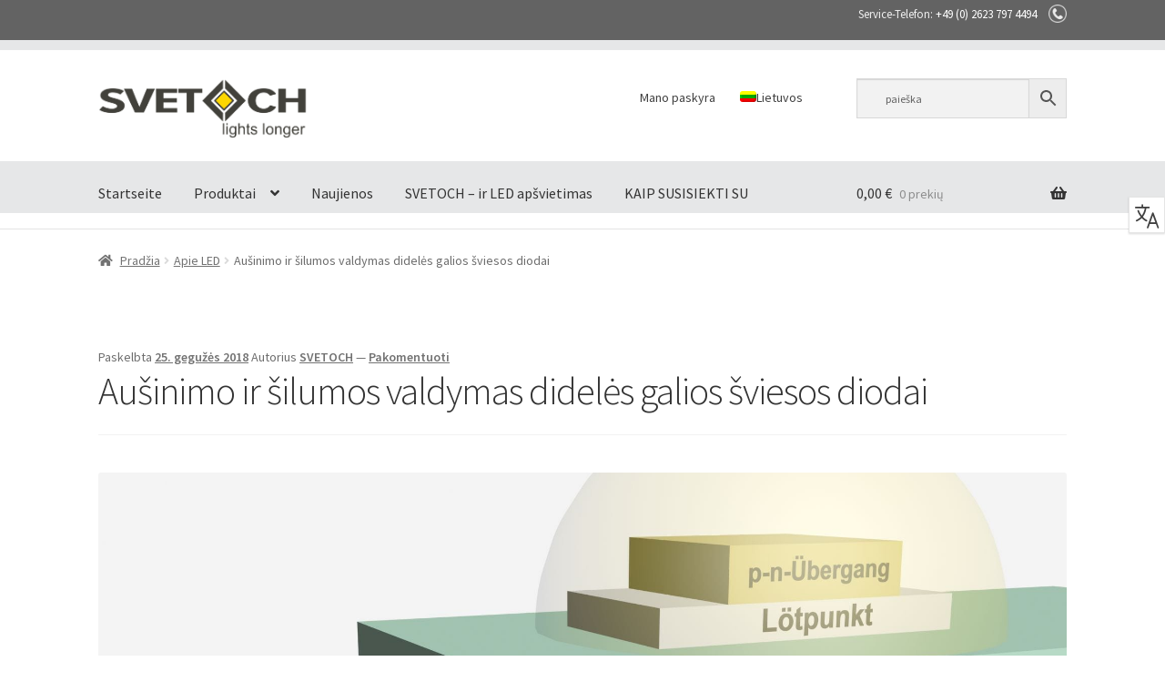

--- FILE ---
content_type: text/html; charset=UTF-8
request_url: https://www.svetoch.eu/lt/2018/05/25/ausinimo-ir-silumos-valdymas-dideles-galios-sviesos-diodai/
body_size: 28506
content:
<!doctype html>
<html lang="lt-LT">
<head>
<meta charset="UTF-8">
<meta name="viewport" content="width=device-width, initial-scale=1">
<link rel="profile" href="https://gmpg.org/xfn/11">
<link rel="pingback" href="https://www.svetoch.eu/xmlrpc.php">

<meta name='robots' content='index, follow, max-image-preview:large, max-snippet:-1, max-video-preview:-1' />
<link rel="alternate" hreflang="en" href="https://www.svetoch.eu/en/2018/05/25/cooling-and-thermal-management-of-high-power-leds/" />
<link rel="alternate" hreflang="de" href="https://www.svetoch.eu/de/2018/05/25/kuehlung-und-thermisches-management-von-high-power-leds/" />
<link rel="alternate" hreflang="fr" href="https://www.svetoch.eu/fr/2018/05/25/refroidissement-et-gestion-thermique-des-leds-haute-puissance/" />
<link rel="alternate" hreflang="el" href="https://www.svetoch.eu/el/2018/05/25/%cf%88%cf%8d%ce%be%ce%b7-%ce%ba%ce%b1%ce%b9-%ce%b8%ce%b5%cf%81%ce%bc%ce%b9%ce%ba%ce%ae-%ce%b4%ce%b9%ce%b1%cf%87%ce%b5%ce%af%cf%81%ce%b9%cf%83%ce%b7-%cf%84%cf%89%ce%bd-led-%cf%85%cf%88%ce%b7%ce%bb/" />
<link rel="alternate" hreflang="it" href="https://www.svetoch.eu/it/2018/05/25/raffreddamento-e-gestione-termica-di-led-ad-alta-potenza/" />
<link rel="alternate" hreflang="pl" href="https://www.svetoch.eu/pl/2018/05/25/chlodzenie-i-termiczne-zarzadzanie-diodami-led-wysokiej-mocy/" />
<link rel="alternate" hreflang="es" href="https://www.svetoch.eu/es/2018/05/25/refrigeracion-y-gestion-termica-de-leds-de-alta-potencia/" />
<link rel="alternate" hreflang="sv" href="https://www.svetoch.eu/sv/2018/05/25/kylning-och-termisk-hantering-av-hoegeffekts-lysdioder/" />
<link rel="alternate" hreflang="bg" href="https://www.svetoch.eu/bg/2018/05/25/%d0%be%d1%85%d0%bb%d0%b0%d0%b6%d0%b4%d0%b0%d0%bd%d0%b5-%d0%b8-%d1%82%d0%b5%d1%80%d0%bc%d0%b8%d1%87%d0%bd%d0%be-%d1%83%d0%bf%d1%80%d0%b0%d0%b2%d0%bb%d0%b5%d0%bd%d0%b8%d0%b5-%d0%bd%d0%b0-%d1%81%d0%b2/" />
<link rel="alternate" hreflang="hr" href="https://www.svetoch.eu/hr/2018/05/25/hladenje-i-toplinska-upravljanje-led-diode-velike-snage/" />
<link rel="alternate" hreflang="cs" href="https://www.svetoch.eu/cs/2018/05/25/chlazeni-a-tepelne-rizeni-vysoce-vykonnych-led-diod/" />
<link rel="alternate" hreflang="hu" href="https://www.svetoch.eu/hu/2018/05/25/huto-es-termikus-kezelese-nagyteljesitmenyu-led-ek/" />
<link rel="alternate" hreflang="lv" href="https://www.svetoch.eu/lv/2018/05/25/dzesesanas-un-siltuma-vadibu-lieljaudas-gaismas-diodes/" />
<link rel="alternate" hreflang="lt" href="https://www.svetoch.eu/lt/2018/05/25/ausinimo-ir-silumos-valdymas-dideles-galios-sviesos-diodai/" />
<link rel="alternate" hreflang="ro" href="https://www.svetoch.eu/ro/2018/05/25/racirea-si-managementul-termic-al-led-urilor-de-mare-putere/" />
<link rel="alternate" hreflang="sk" href="https://www.svetoch.eu/sk/2018/05/25/chladenie-a-tepelne-riadenie-vysokovykonnych-led-diod/" />
<link rel="alternate" hreflang="sl" href="https://www.svetoch.eu/sl/2018/05/25/hlajenje-in-toplotno-upravljanje-high-power-led/" />
<link rel="alternate" hreflang="tr" href="https://www.svetoch.eu/tr/2018/05/25/yueksek-gueclue-ledlerin-sogutma-ve-termal-yoenetimi/" />
<link rel="alternate" hreflang="x-default" href="https://www.svetoch.eu/de/2018/05/25/kuehlung-und-thermisches-management-von-high-power-leds/" />

	<!-- This site is optimized with the Yoast SEO plugin v22.3 - https://yoast.com/wordpress/plugins/seo/ -->
	<title>Aušinimo ir šilumos valdymas didelės galios šviesos diodai - SVETOCH</title>
	<link rel="canonical" href="https://www.svetoch.eu/lt/2018/05/25/ausinimo-ir-silumos-valdymas-dideles-galios-sviesos-diodai/" />
	<meta property="og:locale" content="lt_LT" />
	<meta property="og:type" content="article" />
	<meta property="og:title" content="Aušinimo ir šilumos valdymas didelės galios šviesos diodai - SVETOCH" />
	<meta property="og:description" content="Didelės galios šviesos diodai (didelės galios šviesos diodai) gali būti stiprus vieno LED 350 milivatai ar daugiau. Daugiausiai energijos yra LED konvertuojamas daugiau šilumos nei šviesa (maždaug 70 % ir 30 % šilumos šviesos). Ši šiluma negali būti išsklaidė, LED labai aukštoje temperatūroje. Tai sumažina ne tik mažina efektyvumą, bet sutrumpina gyvenimą, LED. Todėl šilumos [&hellip;]" />
	<meta property="og:url" content="https://www.svetoch.eu/lt/2018/05/25/ausinimo-ir-silumos-valdymas-dideles-galios-sviesos-diodai/" />
	<meta property="og:site_name" content="SVETOCH" />
	<meta property="article:published_time" content="2018-05-25T12:28:45+00:00" />
	<meta property="article:modified_time" content="2019-01-09T21:13:23+00:00" />
	<meta property="og:image" content="https://www.svetoch.eu/wp-content/uploads/2019/01/thermal_management_01.jpg" />
	<meta property="og:image:width" content="1920" />
	<meta property="og:image:height" content="1080" />
	<meta property="og:image:type" content="image/jpeg" />
	<meta name="author" content="SVETOCH" />
	<meta name="twitter:card" content="summary_large_image" />
	<meta name="twitter:label1" content="Written by" />
	<meta name="twitter:data1" content="SVETOCH" />
	<meta name="twitter:label2" content="Est. reading time" />
	<meta name="twitter:data2" content="7 minutės" />
	<script type="application/ld+json" class="yoast-schema-graph">{"@context":"https://schema.org","@graph":[{"@type":"Article","@id":"https://www.svetoch.eu/lt/2018/05/25/ausinimo-ir-silumos-valdymas-dideles-galios-sviesos-diodai/#article","isPartOf":{"@id":"https://www.svetoch.eu/lt/2018/05/25/ausinimo-ir-silumos-valdymas-dideles-galios-sviesos-diodai/"},"author":{"name":"SVETOCH","@id":"https://www.svetoch.eu/lt/#/schema/person/5dd90740c8e9dfe3901956d049cc3aa7"},"headline":"Aušinimo ir šilumos valdymas didelės galios šviesos diodai","datePublished":"2018-05-25T12:28:45+00:00","dateModified":"2019-01-09T21:13:23+00:00","mainEntityOfPage":{"@id":"https://www.svetoch.eu/lt/2018/05/25/ausinimo-ir-silumos-valdymas-dideles-galios-sviesos-diodai/"},"wordCount":1356,"commentCount":0,"publisher":{"@id":"https://www.svetoch.eu/lt/#organization"},"image":{"@id":"https://www.svetoch.eu/lt/2018/05/25/ausinimo-ir-silumos-valdymas-dideles-galios-sviesos-diodai/#primaryimage"},"thumbnailUrl":"https://www.svetoch.eu/wp-content/uploads/2019/01/thermal_management_01.jpg","articleSection":["Apie LED"],"inLanguage":"lt-LT","potentialAction":[{"@type":"CommentAction","name":"Comment","target":["https://www.svetoch.eu/lt/2018/05/25/ausinimo-ir-silumos-valdymas-dideles-galios-sviesos-diodai/#respond"]}]},{"@type":"WebPage","@id":"https://www.svetoch.eu/lt/2018/05/25/ausinimo-ir-silumos-valdymas-dideles-galios-sviesos-diodai/","url":"https://www.svetoch.eu/lt/2018/05/25/ausinimo-ir-silumos-valdymas-dideles-galios-sviesos-diodai/","name":"Aušinimo ir šilumos valdymas didelės galios šviesos diodai - SVETOCH","isPartOf":{"@id":"https://www.svetoch.eu/lt/#website"},"primaryImageOfPage":{"@id":"https://www.svetoch.eu/lt/2018/05/25/ausinimo-ir-silumos-valdymas-dideles-galios-sviesos-diodai/#primaryimage"},"image":{"@id":"https://www.svetoch.eu/lt/2018/05/25/ausinimo-ir-silumos-valdymas-dideles-galios-sviesos-diodai/#primaryimage"},"thumbnailUrl":"https://www.svetoch.eu/wp-content/uploads/2019/01/thermal_management_01.jpg","datePublished":"2018-05-25T12:28:45+00:00","dateModified":"2019-01-09T21:13:23+00:00","breadcrumb":{"@id":"https://www.svetoch.eu/lt/2018/05/25/ausinimo-ir-silumos-valdymas-dideles-galios-sviesos-diodai/#breadcrumb"},"inLanguage":"lt-LT","potentialAction":[{"@type":"ReadAction","target":["https://www.svetoch.eu/lt/2018/05/25/ausinimo-ir-silumos-valdymas-dideles-galios-sviesos-diodai/"]}]},{"@type":"ImageObject","inLanguage":"lt-LT","@id":"https://www.svetoch.eu/lt/2018/05/25/ausinimo-ir-silumos-valdymas-dideles-galios-sviesos-diodai/#primaryimage","url":"https://www.svetoch.eu/wp-content/uploads/2019/01/thermal_management_01.jpg","contentUrl":"https://www.svetoch.eu/wp-content/uploads/2019/01/thermal_management_01.jpg","width":1920,"height":1080,"caption":"Grafik Thermal Management"},{"@type":"BreadcrumbList","@id":"https://www.svetoch.eu/lt/2018/05/25/ausinimo-ir-silumos-valdymas-dideles-galios-sviesos-diodai/#breadcrumb","itemListElement":[{"@type":"ListItem","position":1,"name":"Startseite","item":"https://www.svetoch.eu/lt/"},{"@type":"ListItem","position":2,"name":"Naujienos","item":"https://www.svetoch.eu/lt/naujienos/"},{"@type":"ListItem","position":3,"name":"Aušinimo ir šilumos valdymas didelės galios šviesos diodai"}]},{"@type":"WebSite","@id":"https://www.svetoch.eu/lt/#website","url":"https://www.svetoch.eu/lt/","name":"SVETOCH","description":"Ihr Großhandel für LED Komponente und LED Aluminium-Profile","publisher":{"@id":"https://www.svetoch.eu/lt/#organization"},"potentialAction":[{"@type":"SearchAction","target":{"@type":"EntryPoint","urlTemplate":"https://www.svetoch.eu/lt/?s={search_term_string}"},"query-input":"required name=search_term_string"}],"inLanguage":"lt-LT"},{"@type":"Organization","@id":"https://www.svetoch.eu/lt/#organization","name":"SVETOCH","url":"https://www.svetoch.eu/lt/","logo":{"@type":"ImageObject","inLanguage":"lt-LT","@id":"https://www.svetoch.eu/lt/#/schema/logo/image/","url":"https://www.svetoch.eu/wp-content/uploads/2019/04/SVETOCH_lights_longer_Englisch-10.png","contentUrl":"https://www.svetoch.eu/wp-content/uploads/2019/04/SVETOCH_lights_longer_Englisch-10.png","width":2021,"height":561,"caption":"SVETOCH"},"image":{"@id":"https://www.svetoch.eu/lt/#/schema/logo/image/"}},{"@type":"Person","@id":"https://www.svetoch.eu/lt/#/schema/person/5dd90740c8e9dfe3901956d049cc3aa7","name":"SVETOCH","image":{"@type":"ImageObject","inLanguage":"lt-LT","@id":"https://www.svetoch.eu/lt/#/schema/person/image/","url":"https://secure.gravatar.com/avatar/765b88facbf7975e058222c1f130ef49?s=96&d=mm&r=g","contentUrl":"https://secure.gravatar.com/avatar/765b88facbf7975e058222c1f130ef49?s=96&d=mm&r=g","caption":"SVETOCH"},"url":"https://www.svetoch.eu/lt/author/svetoch/"}]}</script>
	<!-- / Yoast SEO plugin. -->




<link rel="alternate" type="application/rss+xml" title="SVETOCH &raquo; Įrašų RSS srautas" href="https://www.svetoch.eu/lt/feed/" />
<link rel="alternate" type="application/rss+xml" title="SVETOCH &raquo; Komentarų RSS srautas" href="https://www.svetoch.eu/lt/comments/feed/" />
<link rel="alternate" type="application/rss+xml" title="SVETOCH &raquo; Įrašo „Aušinimo ir šilumos valdymas didelės galios šviesos diodai“ komentarų RSS srautas" href="https://www.svetoch.eu/lt/2018/05/25/ausinimo-ir-silumos-valdymas-dideles-galios-sviesos-diodai/feed/" />
<link id='omgf-preload-0' rel='preload' href='//www.svetoch.eu/wp-content/uploads/omgf/storefront-fonts/source-sans-pro-italic-latin-ext-300.woff2' as='font' type='font/woff2' crossorigin />
<link id='omgf-preload-1' rel='preload' href='//www.svetoch.eu/wp-content/uploads/omgf/storefront-fonts/source-sans-pro-italic-latin-300.woff2' as='font' type='font/woff2' crossorigin />
<link id='omgf-preload-2' rel='preload' href='//www.svetoch.eu/wp-content/uploads/omgf/storefront-fonts/source-sans-pro-italic-latin-ext-400.woff2' as='font' type='font/woff2' crossorigin />
<link id='omgf-preload-3' rel='preload' href='//www.svetoch.eu/wp-content/uploads/omgf/storefront-fonts/source-sans-pro-italic-latin-400.woff2' as='font' type='font/woff2' crossorigin />
<link id='omgf-preload-4' rel='preload' href='//www.svetoch.eu/wp-content/uploads/omgf/storefront-fonts/source-sans-pro-normal-latin-ext-300.woff2' as='font' type='font/woff2' crossorigin />
<link id='omgf-preload-5' rel='preload' href='//www.svetoch.eu/wp-content/uploads/omgf/storefront-fonts/source-sans-pro-normal-latin-300.woff2' as='font' type='font/woff2' crossorigin />
<link id='omgf-preload-6' rel='preload' href='//www.svetoch.eu/wp-content/uploads/omgf/storefront-fonts/source-sans-pro-normal-latin-ext-400.woff2' as='font' type='font/woff2' crossorigin />
<link id='omgf-preload-7' rel='preload' href='//www.svetoch.eu/wp-content/uploads/omgf/storefront-fonts/source-sans-pro-normal-latin-400.woff2' as='font' type='font/woff2' crossorigin />
<link id='omgf-preload-8' rel='preload' href='//www.svetoch.eu/wp-content/uploads/omgf/storefront-fonts/source-sans-pro-normal-latin-ext-600.woff2' as='font' type='font/woff2' crossorigin />
<link id='omgf-preload-9' rel='preload' href='//www.svetoch.eu/wp-content/uploads/omgf/storefront-fonts/source-sans-pro-normal-latin-600.woff2' as='font' type='font/woff2' crossorigin />
<link id='omgf-preload-10' rel='preload' href='//www.svetoch.eu/wp-content/uploads/omgf/storefront-fonts/source-sans-pro-normal-latin-ext-700.woff2' as='font' type='font/woff2' crossorigin />
<link id='omgf-preload-11' rel='preload' href='//www.svetoch.eu/wp-content/uploads/omgf/storefront-fonts/source-sans-pro-normal-latin-700.woff2' as='font' type='font/woff2' crossorigin />
<link id='omgf-preload-12' rel='preload' href='//www.svetoch.eu/wp-content/uploads/omgf/storefront-fonts/source-sans-pro-normal-latin-ext-900.woff2' as='font' type='font/woff2' crossorigin />
<link id='omgf-preload-13' rel='preload' href='//www.svetoch.eu/wp-content/uploads/omgf/storefront-fonts/source-sans-pro-normal-latin-900.woff2' as='font' type='font/woff2' crossorigin />
<link rel='stylesheet' id='formidable-css' href='https://www.svetoch.eu/wp-content/plugins/formidable/css/formidableforms.css?ver=3222127' media='all' />
<link rel='stylesheet' id='storefront-top-bar-css' href='https://www.svetoch.eu/wp-content/plugins/storefront-top-bar/assets/css/storefront-top-bar.css?ver=6.5.7' media='all' />
<style id='wp-emoji-styles-inline-css'>

	img.wp-smiley, img.emoji {
		display: inline !important;
		border: none !important;
		box-shadow: none !important;
		height: 1em !important;
		width: 1em !important;
		margin: 0 0.07em !important;
		vertical-align: -0.1em !important;
		background: none !important;
		padding: 0 !important;
	}
</style>
<link rel='stylesheet' id='wp-block-library-css' href='https://www.svetoch.eu/wp-includes/css/dist/block-library/style.min.css?ver=6.5.7' media='all' />
<style id='wp-block-library-theme-inline-css'>
.wp-block-audio figcaption{color:#555;font-size:13px;text-align:center}.is-dark-theme .wp-block-audio figcaption{color:#ffffffa6}.wp-block-audio{margin:0 0 1em}.wp-block-code{border:1px solid #ccc;border-radius:4px;font-family:Menlo,Consolas,monaco,monospace;padding:.8em 1em}.wp-block-embed figcaption{color:#555;font-size:13px;text-align:center}.is-dark-theme .wp-block-embed figcaption{color:#ffffffa6}.wp-block-embed{margin:0 0 1em}.blocks-gallery-caption{color:#555;font-size:13px;text-align:center}.is-dark-theme .blocks-gallery-caption{color:#ffffffa6}.wp-block-image figcaption{color:#555;font-size:13px;text-align:center}.is-dark-theme .wp-block-image figcaption{color:#ffffffa6}.wp-block-image{margin:0 0 1em}.wp-block-pullquote{border-bottom:4px solid;border-top:4px solid;color:currentColor;margin-bottom:1.75em}.wp-block-pullquote cite,.wp-block-pullquote footer,.wp-block-pullquote__citation{color:currentColor;font-size:.8125em;font-style:normal;text-transform:uppercase}.wp-block-quote{border-left:.25em solid;margin:0 0 1.75em;padding-left:1em}.wp-block-quote cite,.wp-block-quote footer{color:currentColor;font-size:.8125em;font-style:normal;position:relative}.wp-block-quote.has-text-align-right{border-left:none;border-right:.25em solid;padding-left:0;padding-right:1em}.wp-block-quote.has-text-align-center{border:none;padding-left:0}.wp-block-quote.is-large,.wp-block-quote.is-style-large,.wp-block-quote.is-style-plain{border:none}.wp-block-search .wp-block-search__label{font-weight:700}.wp-block-search__button{border:1px solid #ccc;padding:.375em .625em}:where(.wp-block-group.has-background){padding:1.25em 2.375em}.wp-block-separator.has-css-opacity{opacity:.4}.wp-block-separator{border:none;border-bottom:2px solid;margin-left:auto;margin-right:auto}.wp-block-separator.has-alpha-channel-opacity{opacity:1}.wp-block-separator:not(.is-style-wide):not(.is-style-dots){width:100px}.wp-block-separator.has-background:not(.is-style-dots){border-bottom:none;height:1px}.wp-block-separator.has-background:not(.is-style-wide):not(.is-style-dots){height:2px}.wp-block-table{margin:0 0 1em}.wp-block-table td,.wp-block-table th{word-break:normal}.wp-block-table figcaption{color:#555;font-size:13px;text-align:center}.is-dark-theme .wp-block-table figcaption{color:#ffffffa6}.wp-block-video figcaption{color:#555;font-size:13px;text-align:center}.is-dark-theme .wp-block-video figcaption{color:#ffffffa6}.wp-block-video{margin:0 0 1em}.wp-block-template-part.has-background{margin-bottom:0;margin-top:0;padding:1.25em 2.375em}
</style>
<link rel='stylesheet' id='storefront-gutenberg-blocks-css' href='https://www.svetoch.eu/wp-content/themes/storefront/assets/css/base/gutenberg-blocks.css?ver=4.1.3' media='all' />
<style id='storefront-gutenberg-blocks-inline-css'>

				.wp-block-button__link:not(.has-text-color) {
					color: #333333;
				}

				.wp-block-button__link:not(.has-text-color):hover,
				.wp-block-button__link:not(.has-text-color):focus,
				.wp-block-button__link:not(.has-text-color):active {
					color: #333333;
				}

				.wp-block-button__link:not(.has-background) {
					background-color: #eeeeee;
				}

				.wp-block-button__link:not(.has-background):hover,
				.wp-block-button__link:not(.has-background):focus,
				.wp-block-button__link:not(.has-background):active {
					border-color: #d5d5d5;
					background-color: #d5d5d5;
				}

				.wp-block-quote footer,
				.wp-block-quote cite,
				.wp-block-quote__citation {
					color: #6d6d6d;
				}

				.wp-block-pullquote cite,
				.wp-block-pullquote footer,
				.wp-block-pullquote__citation {
					color: #6d6d6d;
				}

				.wp-block-image figcaption {
					color: #6d6d6d;
				}

				.wp-block-separator.is-style-dots::before {
					color: #333333;
				}

				.wp-block-file a.wp-block-file__button {
					color: #333333;
					background-color: #eeeeee;
					border-color: #eeeeee;
				}

				.wp-block-file a.wp-block-file__button:hover,
				.wp-block-file a.wp-block-file__button:focus,
				.wp-block-file a.wp-block-file__button:active {
					color: #333333;
					background-color: #d5d5d5;
				}

				.wp-block-code,
				.wp-block-preformatted pre {
					color: #6d6d6d;
				}

				.wp-block-table:not( .has-background ):not( .is-style-stripes ) tbody tr:nth-child(2n) td {
					background-color: #fdfdfd;
				}

				.wp-block-cover .wp-block-cover__inner-container h1:not(.has-text-color),
				.wp-block-cover .wp-block-cover__inner-container h2:not(.has-text-color),
				.wp-block-cover .wp-block-cover__inner-container h3:not(.has-text-color),
				.wp-block-cover .wp-block-cover__inner-container h4:not(.has-text-color),
				.wp-block-cover .wp-block-cover__inner-container h5:not(.has-text-color),
				.wp-block-cover .wp-block-cover__inner-container h6:not(.has-text-color) {
					color: #000000;
				}

				.wc-block-components-price-slider__range-input-progress,
				.rtl .wc-block-components-price-slider__range-input-progress {
					--range-color: #af4d01;
				}

				/* Target only IE11 */
				@media all and (-ms-high-contrast: none), (-ms-high-contrast: active) {
					.wc-block-components-price-slider__range-input-progress {
						background: #af4d01;
					}
				}

				.wc-block-components-button:not(.is-link) {
					background-color: #333333;
					color: #ffffff;
				}

				.wc-block-components-button:not(.is-link):hover,
				.wc-block-components-button:not(.is-link):focus,
				.wc-block-components-button:not(.is-link):active {
					background-color: #1a1a1a;
					color: #ffffff;
				}

				.wc-block-components-button:not(.is-link):disabled {
					background-color: #333333;
					color: #ffffff;
				}

				.wc-block-cart__submit-container {
					background-color: #ffffff;
				}

				.wc-block-cart__submit-container::before {
					color: rgba(220,220,220,0.5);
				}

				.wc-block-components-order-summary-item__quantity {
					background-color: #ffffff;
					border-color: #6d6d6d;
					box-shadow: 0 0 0 2px #ffffff;
					color: #6d6d6d;
				}
			
</style>
<style id='classic-theme-styles-inline-css'>
/*! This file is auto-generated */
.wp-block-button__link{color:#fff;background-color:#32373c;border-radius:9999px;box-shadow:none;text-decoration:none;padding:calc(.667em + 2px) calc(1.333em + 2px);font-size:1.125em}.wp-block-file__button{background:#32373c;color:#fff;text-decoration:none}
</style>
<style id='global-styles-inline-css'>
body{--wp--preset--color--black: #000000;--wp--preset--color--cyan-bluish-gray: #abb8c3;--wp--preset--color--white: #ffffff;--wp--preset--color--pale-pink: #f78da7;--wp--preset--color--vivid-red: #cf2e2e;--wp--preset--color--luminous-vivid-orange: #ff6900;--wp--preset--color--luminous-vivid-amber: #fcb900;--wp--preset--color--light-green-cyan: #7bdcb5;--wp--preset--color--vivid-green-cyan: #00d084;--wp--preset--color--pale-cyan-blue: #8ed1fc;--wp--preset--color--vivid-cyan-blue: #0693e3;--wp--preset--color--vivid-purple: #9b51e0;--wp--preset--gradient--vivid-cyan-blue-to-vivid-purple: linear-gradient(135deg,rgba(6,147,227,1) 0%,rgb(155,81,224) 100%);--wp--preset--gradient--light-green-cyan-to-vivid-green-cyan: linear-gradient(135deg,rgb(122,220,180) 0%,rgb(0,208,130) 100%);--wp--preset--gradient--luminous-vivid-amber-to-luminous-vivid-orange: linear-gradient(135deg,rgba(252,185,0,1) 0%,rgba(255,105,0,1) 100%);--wp--preset--gradient--luminous-vivid-orange-to-vivid-red: linear-gradient(135deg,rgba(255,105,0,1) 0%,rgb(207,46,46) 100%);--wp--preset--gradient--very-light-gray-to-cyan-bluish-gray: linear-gradient(135deg,rgb(238,238,238) 0%,rgb(169,184,195) 100%);--wp--preset--gradient--cool-to-warm-spectrum: linear-gradient(135deg,rgb(74,234,220) 0%,rgb(151,120,209) 20%,rgb(207,42,186) 40%,rgb(238,44,130) 60%,rgb(251,105,98) 80%,rgb(254,248,76) 100%);--wp--preset--gradient--blush-light-purple: linear-gradient(135deg,rgb(255,206,236) 0%,rgb(152,150,240) 100%);--wp--preset--gradient--blush-bordeaux: linear-gradient(135deg,rgb(254,205,165) 0%,rgb(254,45,45) 50%,rgb(107,0,62) 100%);--wp--preset--gradient--luminous-dusk: linear-gradient(135deg,rgb(255,203,112) 0%,rgb(199,81,192) 50%,rgb(65,88,208) 100%);--wp--preset--gradient--pale-ocean: linear-gradient(135deg,rgb(255,245,203) 0%,rgb(182,227,212) 50%,rgb(51,167,181) 100%);--wp--preset--gradient--electric-grass: linear-gradient(135deg,rgb(202,248,128) 0%,rgb(113,206,126) 100%);--wp--preset--gradient--midnight: linear-gradient(135deg,rgb(2,3,129) 0%,rgb(40,116,252) 100%);--wp--preset--font-size--small: 14px;--wp--preset--font-size--medium: 23px;--wp--preset--font-size--large: 26px;--wp--preset--font-size--x-large: 42px;--wp--preset--font-size--normal: 16px;--wp--preset--font-size--huge: 37px;--wp--preset--spacing--20: 0.44rem;--wp--preset--spacing--30: 0.67rem;--wp--preset--spacing--40: 1rem;--wp--preset--spacing--50: 1.5rem;--wp--preset--spacing--60: 2.25rem;--wp--preset--spacing--70: 3.38rem;--wp--preset--spacing--80: 5.06rem;--wp--preset--shadow--natural: 6px 6px 9px rgba(0, 0, 0, 0.2);--wp--preset--shadow--deep: 12px 12px 50px rgba(0, 0, 0, 0.4);--wp--preset--shadow--sharp: 6px 6px 0px rgba(0, 0, 0, 0.2);--wp--preset--shadow--outlined: 6px 6px 0px -3px rgba(255, 255, 255, 1), 6px 6px rgba(0, 0, 0, 1);--wp--preset--shadow--crisp: 6px 6px 0px rgba(0, 0, 0, 1);}:where(.is-layout-flex){gap: 0.5em;}:where(.is-layout-grid){gap: 0.5em;}body .is-layout-flex{display: flex;}body .is-layout-flex{flex-wrap: wrap;align-items: center;}body .is-layout-flex > *{margin: 0;}body .is-layout-grid{display: grid;}body .is-layout-grid > *{margin: 0;}:where(.wp-block-columns.is-layout-flex){gap: 2em;}:where(.wp-block-columns.is-layout-grid){gap: 2em;}:where(.wp-block-post-template.is-layout-flex){gap: 1.25em;}:where(.wp-block-post-template.is-layout-grid){gap: 1.25em;}.has-black-color{color: var(--wp--preset--color--black) !important;}.has-cyan-bluish-gray-color{color: var(--wp--preset--color--cyan-bluish-gray) !important;}.has-white-color{color: var(--wp--preset--color--white) !important;}.has-pale-pink-color{color: var(--wp--preset--color--pale-pink) !important;}.has-vivid-red-color{color: var(--wp--preset--color--vivid-red) !important;}.has-luminous-vivid-orange-color{color: var(--wp--preset--color--luminous-vivid-orange) !important;}.has-luminous-vivid-amber-color{color: var(--wp--preset--color--luminous-vivid-amber) !important;}.has-light-green-cyan-color{color: var(--wp--preset--color--light-green-cyan) !important;}.has-vivid-green-cyan-color{color: var(--wp--preset--color--vivid-green-cyan) !important;}.has-pale-cyan-blue-color{color: var(--wp--preset--color--pale-cyan-blue) !important;}.has-vivid-cyan-blue-color{color: var(--wp--preset--color--vivid-cyan-blue) !important;}.has-vivid-purple-color{color: var(--wp--preset--color--vivid-purple) !important;}.has-black-background-color{background-color: var(--wp--preset--color--black) !important;}.has-cyan-bluish-gray-background-color{background-color: var(--wp--preset--color--cyan-bluish-gray) !important;}.has-white-background-color{background-color: var(--wp--preset--color--white) !important;}.has-pale-pink-background-color{background-color: var(--wp--preset--color--pale-pink) !important;}.has-vivid-red-background-color{background-color: var(--wp--preset--color--vivid-red) !important;}.has-luminous-vivid-orange-background-color{background-color: var(--wp--preset--color--luminous-vivid-orange) !important;}.has-luminous-vivid-amber-background-color{background-color: var(--wp--preset--color--luminous-vivid-amber) !important;}.has-light-green-cyan-background-color{background-color: var(--wp--preset--color--light-green-cyan) !important;}.has-vivid-green-cyan-background-color{background-color: var(--wp--preset--color--vivid-green-cyan) !important;}.has-pale-cyan-blue-background-color{background-color: var(--wp--preset--color--pale-cyan-blue) !important;}.has-vivid-cyan-blue-background-color{background-color: var(--wp--preset--color--vivid-cyan-blue) !important;}.has-vivid-purple-background-color{background-color: var(--wp--preset--color--vivid-purple) !important;}.has-black-border-color{border-color: var(--wp--preset--color--black) !important;}.has-cyan-bluish-gray-border-color{border-color: var(--wp--preset--color--cyan-bluish-gray) !important;}.has-white-border-color{border-color: var(--wp--preset--color--white) !important;}.has-pale-pink-border-color{border-color: var(--wp--preset--color--pale-pink) !important;}.has-vivid-red-border-color{border-color: var(--wp--preset--color--vivid-red) !important;}.has-luminous-vivid-orange-border-color{border-color: var(--wp--preset--color--luminous-vivid-orange) !important;}.has-luminous-vivid-amber-border-color{border-color: var(--wp--preset--color--luminous-vivid-amber) !important;}.has-light-green-cyan-border-color{border-color: var(--wp--preset--color--light-green-cyan) !important;}.has-vivid-green-cyan-border-color{border-color: var(--wp--preset--color--vivid-green-cyan) !important;}.has-pale-cyan-blue-border-color{border-color: var(--wp--preset--color--pale-cyan-blue) !important;}.has-vivid-cyan-blue-border-color{border-color: var(--wp--preset--color--vivid-cyan-blue) !important;}.has-vivid-purple-border-color{border-color: var(--wp--preset--color--vivid-purple) !important;}.has-vivid-cyan-blue-to-vivid-purple-gradient-background{background: var(--wp--preset--gradient--vivid-cyan-blue-to-vivid-purple) !important;}.has-light-green-cyan-to-vivid-green-cyan-gradient-background{background: var(--wp--preset--gradient--light-green-cyan-to-vivid-green-cyan) !important;}.has-luminous-vivid-amber-to-luminous-vivid-orange-gradient-background{background: var(--wp--preset--gradient--luminous-vivid-amber-to-luminous-vivid-orange) !important;}.has-luminous-vivid-orange-to-vivid-red-gradient-background{background: var(--wp--preset--gradient--luminous-vivid-orange-to-vivid-red) !important;}.has-very-light-gray-to-cyan-bluish-gray-gradient-background{background: var(--wp--preset--gradient--very-light-gray-to-cyan-bluish-gray) !important;}.has-cool-to-warm-spectrum-gradient-background{background: var(--wp--preset--gradient--cool-to-warm-spectrum) !important;}.has-blush-light-purple-gradient-background{background: var(--wp--preset--gradient--blush-light-purple) !important;}.has-blush-bordeaux-gradient-background{background: var(--wp--preset--gradient--blush-bordeaux) !important;}.has-luminous-dusk-gradient-background{background: var(--wp--preset--gradient--luminous-dusk) !important;}.has-pale-ocean-gradient-background{background: var(--wp--preset--gradient--pale-ocean) !important;}.has-electric-grass-gradient-background{background: var(--wp--preset--gradient--electric-grass) !important;}.has-midnight-gradient-background{background: var(--wp--preset--gradient--midnight) !important;}.has-small-font-size{font-size: var(--wp--preset--font-size--small) !important;}.has-medium-font-size{font-size: var(--wp--preset--font-size--medium) !important;}.has-large-font-size{font-size: var(--wp--preset--font-size--large) !important;}.has-x-large-font-size{font-size: var(--wp--preset--font-size--x-large) !important;}
.wp-block-navigation a:where(:not(.wp-element-button)){color: inherit;}
:where(.wp-block-post-template.is-layout-flex){gap: 1.25em;}:where(.wp-block-post-template.is-layout-grid){gap: 1.25em;}
:where(.wp-block-columns.is-layout-flex){gap: 2em;}:where(.wp-block-columns.is-layout-grid){gap: 2em;}
.wp-block-pullquote{font-size: 1.5em;line-height: 1.6;}
</style>
<link rel='stylesheet' id='wpml-blocks-css' href='https://www.svetoch.eu/wp-content/plugins/sitepress-multilingual-cms/dist/css/blocks/styles.css?ver=4.6.9' media='all' />
<link rel='stylesheet' id='wcps_style-css' href='https://www.svetoch.eu/wp-content/plugins/woocommerce-products-slider/assets/front/css/style.css?ver=6.5.7' media='all' />
<link rel='stylesheet' id='wcps_style.themes-css' href='https://www.svetoch.eu/wp-content/plugins/woocommerce-products-slider/assets/global/css/style.themes.css?ver=6.5.7' media='all' />
<link rel='stylesheet' id='font-awesome-v4shim-css' href='https://www.svetoch.eu/wp-content/plugins/types/vendor/toolset/toolset-common/res/lib/font-awesome/css/v4-shims.css?ver=5.13.0' media='screen' />
<link rel='stylesheet' id='font-awesome-css' href='https://www.svetoch.eu/wp-content/plugins/types/vendor/toolset/toolset-common/res/lib/font-awesome/css/all.css?ver=5.13.0' media='screen' />
<link rel='stylesheet' id='owl.carousel-css' href='https://www.svetoch.eu/wp-content/plugins/woocommerce-products-slider/assets/front/css/owl.carousel.css?ver=6.5.7' media='all' />
<link rel='stylesheet' id='animate-css' href='https://www.svetoch.eu/wp-content/plugins/woocommerce-products-slider/assets/front/css/animate.css?ver=6.5.7' media='all' />
<style id='woocommerce-inline-inline-css'>
.woocommerce form .form-row .required { visibility: visible; }
</style>
<link rel='stylesheet' id='aws-style-css' href='https://www.svetoch.eu/wp-content/plugins/advanced-woo-search/assets/css/common.min.css?ver=3.02' media='all' />
<link rel='stylesheet' id='wpml-legacy-horizontal-list-0-css' href='https://www.svetoch.eu/wp-content/plugins/sitepress-multilingual-cms/templates/language-switchers/legacy-list-horizontal/style.min.css?ver=1' media='all' />
<link rel='stylesheet' id='wpml-menu-item-0-css' href='https://www.svetoch.eu/wp-content/plugins/sitepress-multilingual-cms/templates/language-switchers/menu-item/style.min.css?ver=1' media='all' />
<link rel='stylesheet' id='cms-navigation-style-base-css' href='https://www.svetoch.eu/wp-content/plugins/wpml-cms-nav/res/css/cms-navigation-base.css?ver=1.5.5' media='screen' />
<link rel='stylesheet' id='cms-navigation-style-css' href='https://www.svetoch.eu/wp-content/plugins/wpml-cms-nav/res/css/cms-navigation.css?ver=1.5.5' media='screen' />
<link rel='stylesheet' id='storefront-style-css' href='https://www.svetoch.eu/wp-content/themes/storefront/style.css?ver=4.1.3' media='all' />
<style id='storefront-style-inline-css'>

			.main-navigation ul li a,
			.site-title a,
			ul.menu li a,
			.site-branding h1 a,
			button.menu-toggle,
			button.menu-toggle:hover,
			.handheld-navigation .dropdown-toggle {
				color: #333333;
			}

			button.menu-toggle,
			button.menu-toggle:hover {
				border-color: #333333;
			}

			.main-navigation ul li a:hover,
			.main-navigation ul li:hover > a,
			.site-title a:hover,
			.site-header ul.menu li.current-menu-item > a {
				color: #747474;
			}

			table:not( .has-background ) th {
				background-color: #f8f8f8;
			}

			table:not( .has-background ) tbody td {
				background-color: #fdfdfd;
			}

			table:not( .has-background ) tbody tr:nth-child(2n) td,
			fieldset,
			fieldset legend {
				background-color: #fbfbfb;
			}

			.site-header,
			.secondary-navigation ul ul,
			.main-navigation ul.menu > li.menu-item-has-children:after,
			.secondary-navigation ul.menu ul,
			.storefront-handheld-footer-bar,
			.storefront-handheld-footer-bar ul li > a,
			.storefront-handheld-footer-bar ul li.search .site-search,
			button.menu-toggle,
			button.menu-toggle:hover {
				background-color: #f2f2f2;
			}

			p.site-description,
			.site-header,
			.storefront-handheld-footer-bar {
				color: #404040;
			}

			button.menu-toggle:after,
			button.menu-toggle:before,
			button.menu-toggle span:before {
				background-color: #333333;
			}

			h1, h2, h3, h4, h5, h6, .wc-block-grid__product-title {
				color: #333333;
			}

			.widget h1 {
				border-bottom-color: #333333;
			}

			body,
			.secondary-navigation a {
				color: #6d6d6d;
			}

			.widget-area .widget a,
			.hentry .entry-header .posted-on a,
			.hentry .entry-header .post-author a,
			.hentry .entry-header .post-comments a,
			.hentry .entry-header .byline a {
				color: #727272;
			}

			a {
				color: #af4d01;
			}

			a:focus,
			button:focus,
			.button.alt:focus,
			input:focus,
			textarea:focus,
			input[type="button"]:focus,
			input[type="reset"]:focus,
			input[type="submit"]:focus,
			input[type="email"]:focus,
			input[type="tel"]:focus,
			input[type="url"]:focus,
			input[type="password"]:focus,
			input[type="search"]:focus {
				outline-color: #af4d01;
			}

			button, input[type="button"], input[type="reset"], input[type="submit"], .button, .widget a.button {
				background-color: #eeeeee;
				border-color: #eeeeee;
				color: #333333;
			}

			button:hover, input[type="button"]:hover, input[type="reset"]:hover, input[type="submit"]:hover, .button:hover, .widget a.button:hover {
				background-color: #d5d5d5;
				border-color: #d5d5d5;
				color: #333333;
			}

			button.alt, input[type="button"].alt, input[type="reset"].alt, input[type="submit"].alt, .button.alt, .widget-area .widget a.button.alt {
				background-color: #333333;
				border-color: #333333;
				color: #ffffff;
			}

			button.alt:hover, input[type="button"].alt:hover, input[type="reset"].alt:hover, input[type="submit"].alt:hover, .button.alt:hover, .widget-area .widget a.button.alt:hover {
				background-color: #1a1a1a;
				border-color: #1a1a1a;
				color: #ffffff;
			}

			.pagination .page-numbers li .page-numbers.current {
				background-color: #e6e6e6;
				color: #636363;
			}

			#comments .comment-list .comment-content .comment-text {
				background-color: #f8f8f8;
			}

			.site-footer {
				background-color: #686868;
				color: #d1d1d1;
			}

			.site-footer a:not(.button):not(.components-button) {
				color: #ddcdad;
			}

			.site-footer .storefront-handheld-footer-bar a:not(.button):not(.components-button) {
				color: #333333;
			}

			.site-footer h1, .site-footer h2, .site-footer h3, .site-footer h4, .site-footer h5, .site-footer h6, .site-footer .widget .widget-title, .site-footer .widget .widgettitle {
				color: #333333;
			}

			.page-template-template-homepage.has-post-thumbnail .type-page.has-post-thumbnail .entry-title {
				color: #000000;
			}

			.page-template-template-homepage.has-post-thumbnail .type-page.has-post-thumbnail .entry-content {
				color: #000000;
			}

			@media screen and ( min-width: 768px ) {
				.secondary-navigation ul.menu a:hover {
					color: #595959;
				}

				.secondary-navigation ul.menu a {
					color: #404040;
				}

				.main-navigation ul.menu ul.sub-menu,
				.main-navigation ul.nav-menu ul.children {
					background-color: #e3e3e3;
				}

				.site-header {
					border-bottom-color: #e3e3e3;
				}
			}
</style>
<link rel='stylesheet' id='storefront-icons-css' href='https://www.svetoch.eu/wp-content/themes/storefront/assets/css/base/icons.css?ver=4.1.3' media='all' />
<link rel='stylesheet' id='storefront-fonts-css' href='//www.svetoch.eu/wp-content/uploads/omgf/storefront-fonts/storefront-fonts.css?ver=1666688255' media='all' />
<link rel='stylesheet' id='dashicons-css' href='https://www.svetoch.eu/wp-includes/css/dashicons.min.css?ver=6.5.7' media='all' />
<link rel='stylesheet' id='wp-jquery-ui-dialog-css' href='https://www.svetoch.eu/wp-includes/css/jquery-ui-dialog.min.css?ver=6.5.7' media='all' />
<link rel='stylesheet' id='otgs-dialogs-css' href='https://www.svetoch.eu/wp-content/plugins/sitepress-multilingual-cms/res/css/otgs-dialogs.css?ver=4.6.9' media='all' />
<link rel='stylesheet' id='otgs-icons-css' href='https://www.svetoch.eu/wp-content/plugins/woocommerce-multilingual/vendor/otgs/icons/css/otgs-icons.css?ver=104' media='all' />
<link rel='stylesheet' id='wpml-tf-frontend-css' href='https://www.svetoch.eu/wp-content/plugins/sitepress-multilingual-cms/res/css/translation-feedback/front-style.css?ver=4.6.9' media='all' />
<link rel='stylesheet' id='woocommerce-gzd-layout-css' href='https://www.svetoch.eu/wp-content/plugins/woocommerce-germanized/build/static/layout-styles.css?ver=3.15.8' media='all' />
<style id='woocommerce-gzd-layout-inline-css'>
.woocommerce-checkout .shop_table th { background-color: #d6d6d6; } .woocommerce-checkout .shop_table td { background-color: #f0f0f0; }
.woocommerce-checkout .shop_table { background-color: #eeeeee; } .product p.deposit-packaging-type { font-size: 1.25em !important; } p.woocommerce-shipping-destination { display: none; }
                .wc-gzd-nutri-score-value-a {
                    background: url(https://www.svetoch.eu/wp-content/plugins/woocommerce-germanized/assets/images/nutri-score-a.svg) no-repeat;
                }
                .wc-gzd-nutri-score-value-b {
                    background: url(https://www.svetoch.eu/wp-content/plugins/woocommerce-germanized/assets/images/nutri-score-b.svg) no-repeat;
                }
                .wc-gzd-nutri-score-value-c {
                    background: url(https://www.svetoch.eu/wp-content/plugins/woocommerce-germanized/assets/images/nutri-score-c.svg) no-repeat;
                }
                .wc-gzd-nutri-score-value-d {
                    background: url(https://www.svetoch.eu/wp-content/plugins/woocommerce-germanized/assets/images/nutri-score-d.svg) no-repeat;
                }
                .wc-gzd-nutri-score-value-e {
                    background: url(https://www.svetoch.eu/wp-content/plugins/woocommerce-germanized/assets/images/nutri-score-e.svg) no-repeat;
                }
            
</style>
<link rel='stylesheet' id='storefront-woocommerce-style-css' href='https://www.svetoch.eu/wp-content/themes/storefront/assets/css/woocommerce/woocommerce.css?ver=4.1.3' media='all' />
<style id='storefront-woocommerce-style-inline-css'>
@font-face {
				font-family: star;
				src: url(https://www.svetoch.eu/wp-content/plugins/woocommerce/assets/fonts/star.eot);
				src:
					url(https://www.svetoch.eu/wp-content/plugins/woocommerce/assets/fonts/star.eot?#iefix) format("embedded-opentype"),
					url(https://www.svetoch.eu/wp-content/plugins/woocommerce/assets/fonts/star.woff) format("woff"),
					url(https://www.svetoch.eu/wp-content/plugins/woocommerce/assets/fonts/star.ttf) format("truetype"),
					url(https://www.svetoch.eu/wp-content/plugins/woocommerce/assets/fonts/star.svg#star) format("svg");
				font-weight: 400;
				font-style: normal;
			}
			@font-face {
				font-family: WooCommerce;
				src: url(https://www.svetoch.eu/wp-content/plugins/woocommerce/assets/fonts/WooCommerce.eot);
				src:
					url(https://www.svetoch.eu/wp-content/plugins/woocommerce/assets/fonts/WooCommerce.eot?#iefix) format("embedded-opentype"),
					url(https://www.svetoch.eu/wp-content/plugins/woocommerce/assets/fonts/WooCommerce.woff) format("woff"),
					url(https://www.svetoch.eu/wp-content/plugins/woocommerce/assets/fonts/WooCommerce.ttf) format("truetype"),
					url(https://www.svetoch.eu/wp-content/plugins/woocommerce/assets/fonts/WooCommerce.svg#WooCommerce) format("svg");
				font-weight: 400;
				font-style: normal;
			}

			a.cart-contents,
			.site-header-cart .widget_shopping_cart a {
				color: #333333;
			}

			a.cart-contents:hover,
			.site-header-cart .widget_shopping_cart a:hover,
			.site-header-cart:hover > li > a {
				color: #747474;
			}

			table.cart td.product-remove,
			table.cart td.actions {
				border-top-color: #ffffff;
			}

			.storefront-handheld-footer-bar ul li.cart .count {
				background-color: #333333;
				color: #f2f2f2;
				border-color: #f2f2f2;
			}

			.woocommerce-tabs ul.tabs li.active a,
			ul.products li.product .price,
			.onsale,
			.wc-block-grid__product-onsale,
			.widget_search form:before,
			.widget_product_search form:before {
				color: #6d6d6d;
			}

			.woocommerce-breadcrumb a,
			a.woocommerce-review-link,
			.product_meta a {
				color: #727272;
			}

			.wc-block-grid__product-onsale,
			.onsale {
				border-color: #6d6d6d;
			}

			.star-rating span:before,
			.quantity .plus, .quantity .minus,
			p.stars a:hover:after,
			p.stars a:after,
			.star-rating span:before,
			#payment .payment_methods li input[type=radio]:first-child:checked+label:before {
				color: #af4d01;
			}

			.widget_price_filter .ui-slider .ui-slider-range,
			.widget_price_filter .ui-slider .ui-slider-handle {
				background-color: #af4d01;
			}

			.order_details {
				background-color: #f8f8f8;
			}

			.order_details > li {
				border-bottom: 1px dotted #e3e3e3;
			}

			.order_details:before,
			.order_details:after {
				background: -webkit-linear-gradient(transparent 0,transparent 0),-webkit-linear-gradient(135deg,#f8f8f8 33.33%,transparent 33.33%),-webkit-linear-gradient(45deg,#f8f8f8 33.33%,transparent 33.33%)
			}

			#order_review {
				background-color: #ffffff;
			}

			#payment .payment_methods > li .payment_box,
			#payment .place-order {
				background-color: #fafafa;
			}

			#payment .payment_methods > li:not(.woocommerce-notice) {
				background-color: #f5f5f5;
			}

			#payment .payment_methods > li:not(.woocommerce-notice):hover {
				background-color: #f0f0f0;
			}

			.woocommerce-pagination .page-numbers li .page-numbers.current {
				background-color: #e6e6e6;
				color: #636363;
			}

			.wc-block-grid__product-onsale,
			.onsale,
			.woocommerce-pagination .page-numbers li .page-numbers:not(.current) {
				color: #6d6d6d;
			}

			p.stars a:before,
			p.stars a:hover~a:before,
			p.stars.selected a.active~a:before {
				color: #6d6d6d;
			}

			p.stars.selected a.active:before,
			p.stars:hover a:before,
			p.stars.selected a:not(.active):before,
			p.stars.selected a.active:before {
				color: #af4d01;
			}

			.single-product div.product .woocommerce-product-gallery .woocommerce-product-gallery__trigger {
				background-color: #eeeeee;
				color: #333333;
			}

			.single-product div.product .woocommerce-product-gallery .woocommerce-product-gallery__trigger:hover {
				background-color: #d5d5d5;
				border-color: #d5d5d5;
				color: #333333;
			}

			.button.added_to_cart:focus,
			.button.wc-forward:focus {
				outline-color: #af4d01;
			}

			.added_to_cart,
			.site-header-cart .widget_shopping_cart a.button,
			.wc-block-grid__products .wc-block-grid__product .wp-block-button__link {
				background-color: #eeeeee;
				border-color: #eeeeee;
				color: #333333;
			}

			.added_to_cart:hover,
			.site-header-cart .widget_shopping_cart a.button:hover,
			.wc-block-grid__products .wc-block-grid__product .wp-block-button__link:hover {
				background-color: #d5d5d5;
				border-color: #d5d5d5;
				color: #333333;
			}

			.added_to_cart.alt, .added_to_cart, .widget a.button.checkout {
				background-color: #333333;
				border-color: #333333;
				color: #ffffff;
			}

			.added_to_cart.alt:hover, .added_to_cart:hover, .widget a.button.checkout:hover {
				background-color: #1a1a1a;
				border-color: #1a1a1a;
				color: #ffffff;
			}

			.button.loading {
				color: #eeeeee;
			}

			.button.loading:hover {
				background-color: #eeeeee;
			}

			.button.loading:after {
				color: #333333;
			}

			@media screen and ( min-width: 768px ) {
				.site-header-cart .widget_shopping_cart,
				.site-header .product_list_widget li .quantity {
					color: #404040;
				}

				.site-header-cart .widget_shopping_cart .buttons,
				.site-header-cart .widget_shopping_cart .total {
					background-color: #e8e8e8;
				}

				.site-header-cart .widget_shopping_cart {
					background-color: #e3e3e3;
				}
			}
				.storefront-product-pagination a {
					color: #6d6d6d;
					background-color: #ffffff;
				}
				.storefront-sticky-add-to-cart {
					color: #6d6d6d;
					background-color: #ffffff;
				}

				.storefront-sticky-add-to-cart a:not(.button) {
					color: #333333;
				}
</style>
<link rel='stylesheet' id='sfb-styles-css' href='https://www.svetoch.eu/wp-content/plugins/storefront-footer-bar/assets/css/style.css?ver=6.5.7' media='all' />
<style id='sfb-styles-inline-css'>

		.sfb-footer-bar {
			background-color: #dddddd;
		}

		.sfb-footer-bar .widget {
			color: #565656;
		}

		.sfb-footer-bar .widget h1,
		.sfb-footer-bar .widget h2,
		.sfb-footer-bar .widget h3,
		.sfb-footer-bar .widget h4,
		.sfb-footer-bar .widget h5,
		.sfb-footer-bar .widget h6 {
			color: #ddc290;
		}

		.sfb-footer-bar .widget a {
			color: #8c2d04;
		}
</style>
<link rel='stylesheet' id='wc-gzdp-theme-storefront-css' href='https://www.svetoch.eu/wp-content/plugins/woocommerce-germanized-pro/build/static/wc-gzdp-theme-storefront-styles.css?ver=3.10.0' media='all' />
<!--n2css--><script id="wpml-cookie-js-extra">
var wpml_cookies = {"wp-wpml_current_language":{"value":"lt","expires":1,"path":"\/"}};
var wpml_cookies = {"wp-wpml_current_language":{"value":"lt","expires":1,"path":"\/"}};
</script>
<script src="https://www.svetoch.eu/wp-content/plugins/sitepress-multilingual-cms/res/js/cookies/language-cookie.js?ver=4.6.9" id="wpml-cookie-js" defer data-wp-strategy="defer"></script>
<script src="https://www.svetoch.eu/wp-includes/js/jquery/jquery.min.js?ver=3.7.1" id="jquery-core-js"></script>
<script src="https://www.svetoch.eu/wp-includes/js/jquery/jquery-migrate.min.js?ver=3.4.1" id="jquery-migrate-js"></script>
<script id="wcps_js-js-extra">
var wcps_ajax = {"wcps_ajaxurl":"https:\/\/www.svetoch.eu\/wp-admin\/admin-ajax.php"};
</script>
<script src="https://www.svetoch.eu/wp-content/plugins/woocommerce-products-slider/assets/front/js/scripts.js?ver=6.5.7" id="wcps_js-js"></script>
<script src="https://www.svetoch.eu/wp-content/plugins/woocommerce-products-slider/assets/front/js/owl.carousel.min.js?ver=6.5.7" id="owl.carousel.min-js"></script>
<script src="https://www.svetoch.eu/wp-content/plugins/woocommerce-products-slider/assets/front/js/owl.rows.js?ver=6.5.7" id="owl.rows.js-js"></script>
<script src="https://www.svetoch.eu/wp-content/plugins/woocommerce/assets/js/jquery-blockui/jquery.blockUI.min.js?ver=2.7.0-wc.8.7.2" id="jquery-blockui-js" defer data-wp-strategy="defer"></script>
<script id="wc-add-to-cart-js-extra">
var wc_add_to_cart_params = {"ajax_url":"\/wp-admin\/admin-ajax.php?lang=lt","wc_ajax_url":"\/lt\/?wc-ajax=%%endpoint%%","i18n_view_cart":"Krep\u0161elis","cart_url":"https:\/\/www.svetoch.eu\/lt\/prekiu-krepselis\/","is_cart":"","cart_redirect_after_add":"no"};
</script>
<script src="https://www.svetoch.eu/wp-content/plugins/woocommerce/assets/js/frontend/add-to-cart.min.js?ver=8.7.2" id="wc-add-to-cart-js" defer data-wp-strategy="defer"></script>
<script src="https://www.svetoch.eu/wp-content/plugins/woocommerce/assets/js/js-cookie/js.cookie.min.js?ver=2.1.4-wc.8.7.2" id="js-cookie-js" defer data-wp-strategy="defer"></script>
<script id="woocommerce-js-extra">
var woocommerce_params = {"ajax_url":"\/wp-admin\/admin-ajax.php?lang=lt","wc_ajax_url":"\/lt\/?wc-ajax=%%endpoint%%"};
</script>
<script src="https://www.svetoch.eu/wp-content/plugins/woocommerce/assets/js/frontend/woocommerce.min.js?ver=8.7.2" id="woocommerce-js" defer data-wp-strategy="defer"></script>
<script src="https://www.svetoch.eu/wp-content/plugins/sitepress-multilingual-cms/res/js/translation-feedback/wpml-tf-frontend-script.js?ver=4.6.9" id="wpml-tf-frontend-js" defer data-wp-strategy="defer"></script>
<link rel="https://api.w.org/" href="https://www.svetoch.eu/lt/wp-json/" /><link rel="alternate" type="application/json" href="https://www.svetoch.eu/lt/wp-json/wp/v2/posts/8855" /><link rel="EditURI" type="application/rsd+xml" title="RSD" href="https://www.svetoch.eu/xmlrpc.php?rsd" />
<meta name="generator" content="WordPress 6.5.7" />
<meta name="generator" content="WooCommerce 8.7.2" />
<link rel='shortlink' href='https://www.svetoch.eu/lt/?p=8855' />
<link rel="alternate" type="application/json+oembed" href="https://www.svetoch.eu/lt/wp-json/oembed/1.0/embed?url=https%3A%2F%2Fwww.svetoch.eu%2Flt%2F2018%2F05%2F25%2Fausinimo-ir-silumos-valdymas-dideles-galios-sviesos-diodai%2F" />
<link rel="alternate" type="text/xml+oembed" href="https://www.svetoch.eu/lt/wp-json/oembed/1.0/embed?url=https%3A%2F%2Fwww.svetoch.eu%2Flt%2F2018%2F05%2F25%2Fausinimo-ir-silumos-valdymas-dideles-galios-sviesos-diodai%2F&#038;format=xml" />
<meta name="generator" content="WPML ver:4.6.9 stt:7,22,9,1,4,3,13,23,27,32,33,41,45,10,47,2,51,54;" />

<!-- Affiliates Manager plugin v2.9.35 - https://wpaffiliatemanager.com/ -->

		<!-- GA Google Analytics @ https://m0n.co/ga -->
		<script async src="https://www.googletagmanager.com/gtag/js?id=UA-108331835-1"></script>
		<script>
			window.dataLayer = window.dataLayer || [];
			function gtag(){dataLayer.push(arguments);}
			gtag('js', new Date());
			gtag('config', 'UA-108331835-1');
		</script>

	<!-- Global site tag (gtag.js) - Google Analytics -->
<script async src="https://www.googletagmanager.com/gtag/js?id=UA-108331835-1"></script>
<script>
  window.dataLayer = window.dataLayer || [];
  function gtag(){dataLayer.push(arguments);}
  gtag('js', new Date());

  gtag('config', 'UA-108331835-1');
</script>
<style>[class*=" icon-oc-"],[class^=icon-oc-]{speak:none;font-style:normal;font-weight:400;font-variant:normal;text-transform:none;line-height:1;-webkit-font-smoothing:antialiased;-moz-osx-font-smoothing:grayscale}.icon-oc-one-com-white-32px-fill:before{content:"901"}.icon-oc-one-com:before{content:"900"}#one-com-icon,.toplevel_page_onecom-wp .wp-menu-image{speak:none;display:flex;align-items:center;justify-content:center;text-transform:none;line-height:1;-webkit-font-smoothing:antialiased;-moz-osx-font-smoothing:grayscale}.onecom-wp-admin-bar-item>a,.toplevel_page_onecom-wp>.wp-menu-name{font-size:16px;font-weight:400;line-height:1}.toplevel_page_onecom-wp>.wp-menu-name img{width:69px;height:9px;}.wp-submenu-wrap.wp-submenu>.wp-submenu-head>img{width:88px;height:auto}.onecom-wp-admin-bar-item>a img{height:7px!important}.onecom-wp-admin-bar-item>a img,.toplevel_page_onecom-wp>.wp-menu-name img{opacity:.8}.onecom-wp-admin-bar-item.hover>a img,.toplevel_page_onecom-wp.wp-has-current-submenu>.wp-menu-name img,li.opensub>a.toplevel_page_onecom-wp>.wp-menu-name img{opacity:1}#one-com-icon:before,.onecom-wp-admin-bar-item>a:before,.toplevel_page_onecom-wp>.wp-menu-image:before{content:'';position:static!important;background-color:rgba(240,245,250,.4);border-radius:102px;width:18px;height:18px;padding:0!important}.onecom-wp-admin-bar-item>a:before{width:14px;height:14px}.onecom-wp-admin-bar-item.hover>a:before,.toplevel_page_onecom-wp.opensub>a>.wp-menu-image:before,.toplevel_page_onecom-wp.wp-has-current-submenu>.wp-menu-image:before{background-color:#76b82a}.onecom-wp-admin-bar-item>a{display:inline-flex!important;align-items:center;justify-content:center}#one-com-logo-wrapper{font-size:4em}#one-com-icon{vertical-align:middle}.imagify-welcome{display:none !important;}</style>
<!-- This website runs the Product Feed PRO for WooCommerce by AdTribes.io plugin - version 13.3.1 -->
		<script>
			document.documentElement.className = document.documentElement.className.replace('no-js', 'js');
		</script>
				<style>
			.no-js img.lazyload {
				display: none;
			}

			figure.wp-block-image img.lazyloading {
				min-width: 150px;
			}

						.lazyload, .lazyloading {
				opacity: 0;
			}

			.lazyloaded {
				opacity: 1;
				transition: opacity 400ms;
				transition-delay: 0ms;
			}

					</style>
			<noscript><style>.woocommerce-product-gallery{ opacity: 1 !important; }</style></noscript>
			<style type="text/css">
			.woa-top-bar-wrap, .woa-top-bar .block .widget_nav_menu ul li .sub-menu { background: #636363; } .woa-top-bar .block .widget_nav_menu ul li .sub-menu li a:hover { background: #4a4a4a } .woa-top-bar-wrap * { color: #efefef; } .woa-top-bar-wrap a, .woa-top-bar-wrap .widget_nav_menu li.current-menu-item > a { color: #ffffff !important; } .woa-top-bar-wrap a:hover { opacity: 0.9; }
		</style>
		<link rel="icon" href="https://www.svetoch.eu/wp-content/uploads/2018/11/cropped-SVETOCH_LOGO_LED-32x32.png" sizes="32x32" />
<link rel="icon" href="https://www.svetoch.eu/wp-content/uploads/2018/11/cropped-SVETOCH_LOGO_LED-192x192.png" sizes="192x192" />
<link rel="apple-touch-icon" href="https://www.svetoch.eu/wp-content/uploads/2018/11/cropped-SVETOCH_LOGO_LED-180x180.png" />
<meta name="msapplication-TileImage" content="https://www.svetoch.eu/wp-content/uploads/2018/11/cropped-SVETOCH_LOGO_LED-270x270.png" />
</head>

<body data-rsssl=1 class="post-template-default single single-post postid-8855 single-format-standard wp-custom-logo wp-embed-responsive theme-storefront woocommerce-no-js storefront-full-width-content storefront-secondary-navigation storefront-align-wide right-sidebar woocommerce-active storefront-top-bar-active">



<div id="page" class="hfeed site">
	
			<div class="woa-top-bar-wrap show-on-mobile">

				<div class="col-full">

					<section class="woa-top-bar col-1 fix">

						
							
								<section class="block woa-top-bar-1 text-none">
						        	<aside id="text-3" class="widget widget_text">			<div class="textwidget"><p style="text-align: right;"><img decoding="async" class="wp-image-7859 alignright lazyload" data-src="https://www.svetoch.eu/wp-content/uploads/2018/12/icon-telefon.png" alt="" width="20" height="20" data-srcset="https://www.svetoch.eu/wp-content/uploads/2018/12/icon-telefon.png 300w, https://www.svetoch.eu/wp-content/uploads/2018/12/icon-telefon-150x150.png 150w, https://www.svetoch.eu/wp-content/uploads/2018/12/icon-telefon-100x100.png 100w" data-sizes="(max-width: 20px) 100vw, 20px" src="[data-uri]" /><noscript><img decoding="async" class="wp-image-7859 alignright" src="https://www.svetoch.eu/wp-content/uploads/2018/12/icon-telefon.png" alt="" width="20" height="20" srcset="https://www.svetoch.eu/wp-content/uploads/2018/12/icon-telefon.png 300w, https://www.svetoch.eu/wp-content/uploads/2018/12/icon-telefon-150x150.png 150w, https://www.svetoch.eu/wp-content/uploads/2018/12/icon-telefon-100x100.png 100w" sizes="(max-width: 20px) 100vw, 20px" /></noscript>Service-Telefon: <a href="tel:+4926237974494">+49 (0) 2623 797 4494</a></p>
</div>
		</aside>								</section>

					        
						
						<div class="clear"></div>

					</section>

				</div>

			</div>

		
	<header id="masthead" class="site-header lazyload" role="banner" style="background-image:inherit; " data-bg-image="url(https://www.svetoch.eu/wp-content/uploads/2018/12/cropped-bg_SVETOCH_EU2-2.png)">

		<div class="col-full">		<a class="skip-link screen-reader-text" href="#site-navigation">Pereiti prie meniu</a>
		<a class="skip-link screen-reader-text" href="#content">Pereiti prie turinio</a>
				<div class="site-branding">
			<a href="https://www.svetoch.eu/lt/" class="custom-logo-link" rel="home"><img width="2021" height="561" src="https://www.svetoch.eu/wp-content/uploads/2019/04/SVETOCH_lights_longer_Englisch-10.png" class="custom-logo" alt="SVETOCH" decoding="async" fetchpriority="high" /></a>		</div>
					<nav class="secondary-navigation" role="navigation" aria-label="Papildomas meniu">
				<div class="menu-oben-rechts-litauisch-container"><ul id="menu-oben-rechts-litauisch" class="menu"><li id="menu-item-7911" class="menu-item menu-item-type-post_type menu-item-object-page menu-item-7911"><a href="https://www.svetoch.eu/lt/mano-paskyra/">Mano paskyra</a></li>
<li id="menu-item-wpml-ls-40-lt" class="menu-item wpml-ls-slot-40 wpml-ls-item wpml-ls-item-lt wpml-ls-current-language wpml-ls-menu-item menu-item-type-wpml_ls_menu_item menu-item-object-wpml_ls_menu_item menu-item-has-children menu-item-wpml-ls-40-lt"><a title="Lietuvos" href="https://www.svetoch.eu/lt/2018/05/25/ausinimo-ir-silumos-valdymas-dideles-galios-sviesos-diodai/"><img
            class="wpml-ls-flag lazyload"
            data-src="https://www.svetoch.eu/wp-content/plugins/sitepress-multilingual-cms/res/flags/lt.png"
            alt=""
            
            
 src="[data-uri]" /><noscript><img
            class="wpml-ls-flag"
            src="https://www.svetoch.eu/wp-content/plugins/sitepress-multilingual-cms/res/flags/lt.png"
            alt=""
            
            
    /></noscript><span class="wpml-ls-native" lang="lt">Lietuvos</span></a>
<ul class="sub-menu">
	<li id="menu-item-wpml-ls-40-en" class="menu-item wpml-ls-slot-40 wpml-ls-item wpml-ls-item-en wpml-ls-menu-item wpml-ls-first-item menu-item-type-wpml_ls_menu_item menu-item-object-wpml_ls_menu_item menu-item-wpml-ls-40-en"><a title="English" href="https://www.svetoch.eu/en/2018/05/25/cooling-and-thermal-management-of-high-power-leds/"><img
            class="wpml-ls-flag lazyload"
            data-src="https://www.svetoch.eu/wp-content/plugins/sitepress-multilingual-cms/res/flags/en.png"
            alt=""
            
            
 src="[data-uri]" /><noscript><img
            class="wpml-ls-flag"
            src="https://www.svetoch.eu/wp-content/plugins/sitepress-multilingual-cms/res/flags/en.png"
            alt=""
            
            
    /></noscript><span class="wpml-ls-native" lang="en">English</span></a></li>
	<li id="menu-item-wpml-ls-40-de" class="menu-item wpml-ls-slot-40 wpml-ls-item wpml-ls-item-de wpml-ls-menu-item menu-item-type-wpml_ls_menu_item menu-item-object-wpml_ls_menu_item menu-item-wpml-ls-40-de"><a title="Deutsch" href="https://www.svetoch.eu/de/2018/05/25/kuehlung-und-thermisches-management-von-high-power-leds/"><img
            class="wpml-ls-flag lazyload"
            data-src="https://www.svetoch.eu/wp-content/plugins/sitepress-multilingual-cms/res/flags/de.png"
            alt=""
            
            
 src="[data-uri]" /><noscript><img
            class="wpml-ls-flag"
            src="https://www.svetoch.eu/wp-content/plugins/sitepress-multilingual-cms/res/flags/de.png"
            alt=""
            
            
    /></noscript><span class="wpml-ls-native" lang="de">Deutsch</span></a></li>
	<li id="menu-item-wpml-ls-40-fr" class="menu-item wpml-ls-slot-40 wpml-ls-item wpml-ls-item-fr wpml-ls-menu-item menu-item-type-wpml_ls_menu_item menu-item-object-wpml_ls_menu_item menu-item-wpml-ls-40-fr"><a title="Français" href="https://www.svetoch.eu/fr/2018/05/25/refroidissement-et-gestion-thermique-des-leds-haute-puissance/"><img
            class="wpml-ls-flag lazyload"
            data-src="https://www.svetoch.eu/wp-content/plugins/sitepress-multilingual-cms/res/flags/fr.png"
            alt=""
            
            
 src="[data-uri]" /><noscript><img
            class="wpml-ls-flag"
            src="https://www.svetoch.eu/wp-content/plugins/sitepress-multilingual-cms/res/flags/fr.png"
            alt=""
            
            
    /></noscript><span class="wpml-ls-native" lang="fr">Français</span></a></li>
	<li id="menu-item-wpml-ls-40-el" class="menu-item wpml-ls-slot-40 wpml-ls-item wpml-ls-item-el wpml-ls-menu-item menu-item-type-wpml_ls_menu_item menu-item-object-wpml_ls_menu_item menu-item-wpml-ls-40-el"><a title="Ελληνικα" href="https://www.svetoch.eu/el/2018/05/25/%cf%88%cf%8d%ce%be%ce%b7-%ce%ba%ce%b1%ce%b9-%ce%b8%ce%b5%cf%81%ce%bc%ce%b9%ce%ba%ce%ae-%ce%b4%ce%b9%ce%b1%cf%87%ce%b5%ce%af%cf%81%ce%b9%cf%83%ce%b7-%cf%84%cf%89%ce%bd-led-%cf%85%cf%88%ce%b7%ce%bb/"><img
            class="wpml-ls-flag lazyload"
            data-src="https://www.svetoch.eu/wp-content/plugins/sitepress-multilingual-cms/res/flags/el.png"
            alt=""
            
            
 src="[data-uri]" /><noscript><img
            class="wpml-ls-flag"
            src="https://www.svetoch.eu/wp-content/plugins/sitepress-multilingual-cms/res/flags/el.png"
            alt=""
            
            
    /></noscript><span class="wpml-ls-native" lang="el">Ελληνικα</span></a></li>
	<li id="menu-item-wpml-ls-40-it" class="menu-item wpml-ls-slot-40 wpml-ls-item wpml-ls-item-it wpml-ls-menu-item menu-item-type-wpml_ls_menu_item menu-item-object-wpml_ls_menu_item menu-item-wpml-ls-40-it"><a title="Italiano" href="https://www.svetoch.eu/it/2018/05/25/raffreddamento-e-gestione-termica-di-led-ad-alta-potenza/"><img
            class="wpml-ls-flag lazyload"
            data-src="https://www.svetoch.eu/wp-content/plugins/sitepress-multilingual-cms/res/flags/it.png"
            alt=""
            
            
 src="[data-uri]" /><noscript><img
            class="wpml-ls-flag"
            src="https://www.svetoch.eu/wp-content/plugins/sitepress-multilingual-cms/res/flags/it.png"
            alt=""
            
            
    /></noscript><span class="wpml-ls-native" lang="it">Italiano</span></a></li>
	<li id="menu-item-wpml-ls-40-pl" class="menu-item wpml-ls-slot-40 wpml-ls-item wpml-ls-item-pl wpml-ls-menu-item menu-item-type-wpml_ls_menu_item menu-item-object-wpml_ls_menu_item menu-item-wpml-ls-40-pl"><a title="polski" href="https://www.svetoch.eu/pl/2018/05/25/chlodzenie-i-termiczne-zarzadzanie-diodami-led-wysokiej-mocy/"><img
            class="wpml-ls-flag lazyload"
            data-src="https://www.svetoch.eu/wp-content/plugins/sitepress-multilingual-cms/res/flags/pl.png"
            alt=""
            
            
 src="[data-uri]" /><noscript><img
            class="wpml-ls-flag"
            src="https://www.svetoch.eu/wp-content/plugins/sitepress-multilingual-cms/res/flags/pl.png"
            alt=""
            
            
    /></noscript><span class="wpml-ls-native" lang="pl">polski</span></a></li>
	<li id="menu-item-wpml-ls-40-es" class="menu-item wpml-ls-slot-40 wpml-ls-item wpml-ls-item-es wpml-ls-menu-item menu-item-type-wpml_ls_menu_item menu-item-object-wpml_ls_menu_item menu-item-wpml-ls-40-es"><a title="Español" href="https://www.svetoch.eu/es/2018/05/25/refrigeracion-y-gestion-termica-de-leds-de-alta-potencia/"><img
            class="wpml-ls-flag lazyload"
            data-src="https://www.svetoch.eu/wp-content/plugins/sitepress-multilingual-cms/res/flags/es.png"
            alt=""
            
            
 src="[data-uri]" /><noscript><img
            class="wpml-ls-flag"
            src="https://www.svetoch.eu/wp-content/plugins/sitepress-multilingual-cms/res/flags/es.png"
            alt=""
            
            
    /></noscript><span class="wpml-ls-native" lang="es">Español</span></a></li>
	<li id="menu-item-wpml-ls-40-sv" class="menu-item wpml-ls-slot-40 wpml-ls-item wpml-ls-item-sv wpml-ls-menu-item menu-item-type-wpml_ls_menu_item menu-item-object-wpml_ls_menu_item menu-item-wpml-ls-40-sv"><a title="Svenska" href="https://www.svetoch.eu/sv/2018/05/25/kylning-och-termisk-hantering-av-hoegeffekts-lysdioder/"><img
            class="wpml-ls-flag lazyload"
            data-src="https://www.svetoch.eu/wp-content/plugins/sitepress-multilingual-cms/res/flags/sv.png"
            alt=""
            
            
 src="[data-uri]" /><noscript><img
            class="wpml-ls-flag"
            src="https://www.svetoch.eu/wp-content/plugins/sitepress-multilingual-cms/res/flags/sv.png"
            alt=""
            
            
    /></noscript><span class="wpml-ls-native" lang="sv">Svenska</span></a></li>
	<li id="menu-item-wpml-ls-40-bg" class="menu-item wpml-ls-slot-40 wpml-ls-item wpml-ls-item-bg wpml-ls-menu-item menu-item-type-wpml_ls_menu_item menu-item-object-wpml_ls_menu_item menu-item-wpml-ls-40-bg"><a title="Български" href="https://www.svetoch.eu/bg/2018/05/25/%d0%be%d1%85%d0%bb%d0%b0%d0%b6%d0%b4%d0%b0%d0%bd%d0%b5-%d0%b8-%d1%82%d0%b5%d1%80%d0%bc%d0%b8%d1%87%d0%bd%d0%be-%d1%83%d0%bf%d1%80%d0%b0%d0%b2%d0%bb%d0%b5%d0%bd%d0%b8%d0%b5-%d0%bd%d0%b0-%d1%81%d0%b2/"><img
            class="wpml-ls-flag lazyload"
            data-src="https://www.svetoch.eu/wp-content/plugins/sitepress-multilingual-cms/res/flags/bg.png"
            alt=""
            
            
 src="[data-uri]" /><noscript><img
            class="wpml-ls-flag"
            src="https://www.svetoch.eu/wp-content/plugins/sitepress-multilingual-cms/res/flags/bg.png"
            alt=""
            
            
    /></noscript><span class="wpml-ls-native" lang="bg">Български</span></a></li>
	<li id="menu-item-wpml-ls-40-hr" class="menu-item wpml-ls-slot-40 wpml-ls-item wpml-ls-item-hr wpml-ls-menu-item menu-item-type-wpml_ls_menu_item menu-item-object-wpml_ls_menu_item menu-item-wpml-ls-40-hr"><a title="Hrvatski" href="https://www.svetoch.eu/hr/2018/05/25/hladenje-i-toplinska-upravljanje-led-diode-velike-snage/"><img
            class="wpml-ls-flag lazyload"
            data-src="https://www.svetoch.eu/wp-content/plugins/sitepress-multilingual-cms/res/flags/hr.png"
            alt=""
            
            
 src="[data-uri]" /><noscript><img
            class="wpml-ls-flag"
            src="https://www.svetoch.eu/wp-content/plugins/sitepress-multilingual-cms/res/flags/hr.png"
            alt=""
            
            
    /></noscript><span class="wpml-ls-native" lang="hr">Hrvatski</span></a></li>
	<li id="menu-item-wpml-ls-40-cs" class="menu-item wpml-ls-slot-40 wpml-ls-item wpml-ls-item-cs wpml-ls-menu-item menu-item-type-wpml_ls_menu_item menu-item-object-wpml_ls_menu_item menu-item-wpml-ls-40-cs"><a title="Čeština" href="https://www.svetoch.eu/cs/2018/05/25/chlazeni-a-tepelne-rizeni-vysoce-vykonnych-led-diod/"><img
            class="wpml-ls-flag lazyload"
            data-src="https://www.svetoch.eu/wp-content/plugins/sitepress-multilingual-cms/res/flags/cs.png"
            alt=""
            
            
 src="[data-uri]" /><noscript><img
            class="wpml-ls-flag"
            src="https://www.svetoch.eu/wp-content/plugins/sitepress-multilingual-cms/res/flags/cs.png"
            alt=""
            
            
    /></noscript><span class="wpml-ls-native" lang="cs">Čeština</span></a></li>
	<li id="menu-item-wpml-ls-40-hu" class="menu-item wpml-ls-slot-40 wpml-ls-item wpml-ls-item-hu wpml-ls-menu-item menu-item-type-wpml_ls_menu_item menu-item-object-wpml_ls_menu_item menu-item-wpml-ls-40-hu"><a title="Magyar" href="https://www.svetoch.eu/hu/2018/05/25/huto-es-termikus-kezelese-nagyteljesitmenyu-led-ek/"><img
            class="wpml-ls-flag lazyload"
            data-src="https://www.svetoch.eu/wp-content/plugins/sitepress-multilingual-cms/res/flags/hu.png"
            alt=""
            
            
 src="[data-uri]" /><noscript><img
            class="wpml-ls-flag"
            src="https://www.svetoch.eu/wp-content/plugins/sitepress-multilingual-cms/res/flags/hu.png"
            alt=""
            
            
    /></noscript><span class="wpml-ls-native" lang="hu">Magyar</span></a></li>
	<li id="menu-item-wpml-ls-40-lv" class="menu-item wpml-ls-slot-40 wpml-ls-item wpml-ls-item-lv wpml-ls-menu-item menu-item-type-wpml_ls_menu_item menu-item-object-wpml_ls_menu_item menu-item-wpml-ls-40-lv"><a title="Latviešu" href="https://www.svetoch.eu/lv/2018/05/25/dzesesanas-un-siltuma-vadibu-lieljaudas-gaismas-diodes/"><img
            class="wpml-ls-flag lazyload"
            data-src="https://www.svetoch.eu/wp-content/plugins/sitepress-multilingual-cms/res/flags/lv.png"
            alt=""
            
            
 src="[data-uri]" /><noscript><img
            class="wpml-ls-flag"
            src="https://www.svetoch.eu/wp-content/plugins/sitepress-multilingual-cms/res/flags/lv.png"
            alt=""
            
            
    /></noscript><span class="wpml-ls-native" lang="lv">Latviešu</span></a></li>
	<li id="menu-item-wpml-ls-40-ro" class="menu-item wpml-ls-slot-40 wpml-ls-item wpml-ls-item-ro wpml-ls-menu-item menu-item-type-wpml_ls_menu_item menu-item-object-wpml_ls_menu_item menu-item-wpml-ls-40-ro"><a title="Română" href="https://www.svetoch.eu/ro/2018/05/25/racirea-si-managementul-termic-al-led-urilor-de-mare-putere/"><img
            class="wpml-ls-flag lazyload"
            data-src="https://www.svetoch.eu/wp-content/plugins/sitepress-multilingual-cms/res/flags/ro.png"
            alt=""
            
            
 src="[data-uri]" /><noscript><img
            class="wpml-ls-flag"
            src="https://www.svetoch.eu/wp-content/plugins/sitepress-multilingual-cms/res/flags/ro.png"
            alt=""
            
            
    /></noscript><span class="wpml-ls-native" lang="ro">Română</span></a></li>
	<li id="menu-item-wpml-ls-40-sk" class="menu-item wpml-ls-slot-40 wpml-ls-item wpml-ls-item-sk wpml-ls-menu-item menu-item-type-wpml_ls_menu_item menu-item-object-wpml_ls_menu_item menu-item-wpml-ls-40-sk"><a title="Slovenčina" href="https://www.svetoch.eu/sk/2018/05/25/chladenie-a-tepelne-riadenie-vysokovykonnych-led-diod/"><img
            class="wpml-ls-flag lazyload"
            data-src="https://www.svetoch.eu/wp-content/plugins/sitepress-multilingual-cms/res/flags/sk.png"
            alt=""
            
            
 src="[data-uri]" /><noscript><img
            class="wpml-ls-flag"
            src="https://www.svetoch.eu/wp-content/plugins/sitepress-multilingual-cms/res/flags/sk.png"
            alt=""
            
            
    /></noscript><span class="wpml-ls-native" lang="sk">Slovenčina</span></a></li>
	<li id="menu-item-wpml-ls-40-sl" class="menu-item wpml-ls-slot-40 wpml-ls-item wpml-ls-item-sl wpml-ls-menu-item menu-item-type-wpml_ls_menu_item menu-item-object-wpml_ls_menu_item menu-item-wpml-ls-40-sl"><a title="Slovenščina" href="https://www.svetoch.eu/sl/2018/05/25/hlajenje-in-toplotno-upravljanje-high-power-led/"><img
            class="wpml-ls-flag lazyload"
            data-src="https://www.svetoch.eu/wp-content/plugins/sitepress-multilingual-cms/res/flags/sl.png"
            alt=""
            
            
 src="[data-uri]" /><noscript><img
            class="wpml-ls-flag"
            src="https://www.svetoch.eu/wp-content/plugins/sitepress-multilingual-cms/res/flags/sl.png"
            alt=""
            
            
    /></noscript><span class="wpml-ls-native" lang="sl">Slovenščina</span></a></li>
	<li id="menu-item-wpml-ls-40-tr" class="menu-item wpml-ls-slot-40 wpml-ls-item wpml-ls-item-tr wpml-ls-menu-item wpml-ls-last-item menu-item-type-wpml_ls_menu_item menu-item-object-wpml_ls_menu_item menu-item-wpml-ls-40-tr"><a title="Türkçe" href="https://www.svetoch.eu/tr/2018/05/25/yueksek-gueclue-ledlerin-sogutma-ve-termal-yoenetimi/"><img
            class="wpml-ls-flag lazyload"
            data-src="https://www.svetoch.eu/wp-content/plugins/sitepress-multilingual-cms/res/flags/tr.png"
            alt=""
            
            
 src="[data-uri]" /><noscript><img
            class="wpml-ls-flag"
            src="https://www.svetoch.eu/wp-content/plugins/sitepress-multilingual-cms/res/flags/tr.png"
            alt=""
            
            
    /></noscript><span class="wpml-ls-native" lang="tr">Türkçe</span></a></li>
</ul>
</li>
</ul></div>			</nav><!-- #site-navigation -->
						<div class="site-search">
				<div class="widget woocommerce widget_product_search"><div class="aws-container" data-url="/lt/?wc-ajax=aws_action" data-siteurl="https://www.svetoch.eu/lt/" data-lang="lt" data-show-loader="true" data-show-more="false" data-show-page="true" data-ajax-search="true" data-show-clear="true" data-mobile-screen="false" data-use-analytics="true" data-min-chars="1" data-buttons-order="2" data-timeout="" data-is-mobile="false" data-page-id="8855" data-tax="" ><form class="aws-search-form" action="https://www.svetoch.eu/lt/" method="get" role="search" ><div class="aws-wrapper"><label class="aws-search-label" for="697228cdd0a43">paieška</label><input type="search" name="s" id="697228cdd0a43" value="" class="aws-search-field" placeholder="paieška" autocomplete="off" /><input type="hidden" name="post_type" value="product"><input type="hidden" name="type_aws" value="true"><input type="hidden" name="lang" value="lt"><div class="aws-search-clear"><span>×</span></div><div class="aws-loader"></div></div><div class="aws-search-btn aws-form-btn"><span class="aws-search-btn_icon"><svg focusable="false" xmlns="http://www.w3.org/2000/svg" viewBox="0 0 24 24" width="24px"><path d="M15.5 14h-.79l-.28-.27C15.41 12.59 16 11.11 16 9.5 16 5.91 13.09 3 9.5 3S3 5.91 3 9.5 5.91 16 9.5 16c1.61 0 3.09-.59 4.23-1.57l.27.28v.79l5 4.99L20.49 19l-4.99-5zm-6 0C7.01 14 5 11.99 5 9.5S7.01 5 9.5 5 14 7.01 14 9.5 11.99 14 9.5 14z"></path></svg></span></div></form></div></div>			</div>
			</div><div class="storefront-primary-navigation"><div class="col-full">		<nav id="site-navigation" class="main-navigation" role="navigation" aria-label="Pagrindinis meniu">
		<button id="site-navigation-menu-toggle" class="menu-toggle" aria-controls="site-navigation" aria-expanded="false"><span>Meniu</span></button>
			<div class="primary-navigation"><ul id="menu-haupt" class="menu"><li id="menu-item-314" class="menu-item menu-item-type-custom menu-item-object-custom menu-item-314"><a href="https://www.svetoch.eu">Startseite</a></li>
<li id="menu-item-334" class="menu-item menu-item-type-post_type menu-item-object-page menu-item-has-children menu-item-334"><a href="https://www.svetoch.eu/lt/produktai/">Produktai</a>
<ul class="sub-menu">
	<li id="menu-item-317" class="menu-item menu-item-type-taxonomy menu-item-object-product_cat menu-item-317"><a href="https://www.svetoch.eu/lt/produkt-kategorie/led-aliuminio-profiliai/">LED aliuminio profiliai</a></li>
	<li id="menu-item-318" class="menu-item menu-item-type-taxonomy menu-item-object-product_cat menu-item-318"><a href="https://www.svetoch.eu/lt/produkt-kategorie/led-profilio-dangteliai/">LED profilių dangteliai</a></li>
	<li id="menu-item-320" class="menu-item menu-item-type-taxonomy menu-item-object-product_cat menu-item-320"><a href="https://www.svetoch.eu/lt/produkt-kategorie/led-juostos-ir-moduliai/">LED juostos ir moduliai</a></li>
	<li id="menu-item-321" class="menu-item menu-item-type-taxonomy menu-item-object-product_cat menu-item-321"><a href="https://www.svetoch.eu/lt/produkt-kategorie/led-optika-ir-lesiai/">LED optika ir lęšiai</a></li>
	<li id="menu-item-322" class="menu-item menu-item-type-taxonomy menu-item-object-product_cat menu-item-322"><a href="https://www.svetoch.eu/lt/produkt-kategorie/led-tvarkykle/">LED Treiber &#038; Betriebsgeräte</a></li>
	<li id="menu-item-323" class="menu-item menu-item-type-taxonomy menu-item-object-product_cat menu-item-323"><a href="https://www.svetoch.eu/lt/produkt-kategorie/itvirtinimai/">Įtvirtinimai</a></li>
	<li id="menu-item-319" class="menu-item menu-item-type-taxonomy menu-item-object-product_cat menu-item-319"><a href="https://www.svetoch.eu/lt/produkt-kategorie/montavimo-medziagos/">Montavimo medžiagos</a></li>
</ul>
</li>
<li id="menu-item-1983" class="menu-item menu-item-type-post_type menu-item-object-page current_page_parent menu-item-1983"><a href="https://www.svetoch.eu/lt/naujienos/">Naujienos</a></li>
<li id="menu-item-499" class="menu-item menu-item-type-post_type menu-item-object-page menu-item-499"><a href="https://www.svetoch.eu/lt/svetoch-ir-led-apsvietimas/">SVETOCH &#8211; ir LED apšvietimas</a></li>
<li id="menu-item-315" class="menu-item menu-item-type-post_type menu-item-object-page menu-item-315"><a href="https://www.svetoch.eu/lt/kaip-susisiekti-su/">KAIP SUSISIEKTI SU</a></li>
</ul></div><div class="handheld-navigation"><ul id="menu-haupt-1" class="menu"><li class="menu-item menu-item-type-custom menu-item-object-custom menu-item-314"><a href="https://www.svetoch.eu">Startseite</a></li>
<li class="menu-item menu-item-type-post_type menu-item-object-page menu-item-has-children menu-item-334"><a href="https://www.svetoch.eu/lt/produktai/">Produktai</a>
<ul class="sub-menu">
	<li class="menu-item menu-item-type-taxonomy menu-item-object-product_cat menu-item-317"><a href="https://www.svetoch.eu/lt/produkt-kategorie/led-aliuminio-profiliai/">LED aliuminio profiliai</a></li>
	<li class="menu-item menu-item-type-taxonomy menu-item-object-product_cat menu-item-318"><a href="https://www.svetoch.eu/lt/produkt-kategorie/led-profilio-dangteliai/">LED profilių dangteliai</a></li>
	<li class="menu-item menu-item-type-taxonomy menu-item-object-product_cat menu-item-320"><a href="https://www.svetoch.eu/lt/produkt-kategorie/led-juostos-ir-moduliai/">LED juostos ir moduliai</a></li>
	<li class="menu-item menu-item-type-taxonomy menu-item-object-product_cat menu-item-321"><a href="https://www.svetoch.eu/lt/produkt-kategorie/led-optika-ir-lesiai/">LED optika ir lęšiai</a></li>
	<li class="menu-item menu-item-type-taxonomy menu-item-object-product_cat menu-item-322"><a href="https://www.svetoch.eu/lt/produkt-kategorie/led-tvarkykle/">LED Treiber &#038; Betriebsgeräte</a></li>
	<li class="menu-item menu-item-type-taxonomy menu-item-object-product_cat menu-item-323"><a href="https://www.svetoch.eu/lt/produkt-kategorie/itvirtinimai/">Įtvirtinimai</a></li>
	<li class="menu-item menu-item-type-taxonomy menu-item-object-product_cat menu-item-319"><a href="https://www.svetoch.eu/lt/produkt-kategorie/montavimo-medziagos/">Montavimo medžiagos</a></li>
</ul>
</li>
<li class="menu-item menu-item-type-post_type menu-item-object-page current_page_parent menu-item-1983"><a href="https://www.svetoch.eu/lt/naujienos/">Naujienos</a></li>
<li class="menu-item menu-item-type-post_type menu-item-object-page menu-item-499"><a href="https://www.svetoch.eu/lt/svetoch-ir-led-apsvietimas/">SVETOCH &#8211; ir LED apšvietimas</a></li>
<li class="menu-item menu-item-type-post_type menu-item-object-page menu-item-315"><a href="https://www.svetoch.eu/lt/kaip-susisiekti-su/">KAIP SUSISIEKTI SU</a></li>
</ul></div>		</nav><!-- #site-navigation -->
				<ul id="site-header-cart" class="site-header-cart menu">
			<li class="">
							<a class="cart-contents" href="https://www.svetoch.eu/lt/prekiu-krepselis/" title="Peržiūrėti ką įsidėjote į krepšelį">
								<span class="woocommerce-Price-amount amount">0,00&nbsp;<span class="woocommerce-Price-currencySymbol">&euro;</span></span> <span class="count">0 prekių</span>
			</a>
					</li>
			<li>
				<div class="widget woocommerce widget_shopping_cart"><div class="widget_shopping_cart_content"></div></div>			</li>
		</ul>
			</div></div>
	</header><!-- #masthead -->

	<div class="storefront-breadcrumb"><div class="col-full"><nav class="woocommerce-breadcrumb" aria-label="breadcrumbs (naršymo kelias)"><a href="https://www.svetoch.eu/lt/">Pradžia</a><span class="breadcrumb-separator"> / </span><a href="https://www.svetoch.eu/lt/category/apie-led/">Apie LED</a><span class="breadcrumb-separator"> / </span>Aušinimo ir šilumos valdymas didelės galios šviesos diodai</nav></div></div>
	<div id="content" class="site-content" tabindex="-1">
		<div class="col-full">

		<div class="woocommerce"></div>
	<div id="primary" class="content-area">
		<main id="main" class="site-main" role="main">

		
<article id="post-8855" class="post-8855 post type-post status-publish format-standard has-post-thumbnail hentry category-apie-led">

			<header class="entry-header">
		
			<span class="posted-on">Paskelbta <a href="https://www.svetoch.eu/lt/2018/05/25/ausinimo-ir-silumos-valdymas-dideles-galios-sviesos-diodai/" rel="bookmark"><time class="entry-date published" datetime="2018-05-25T14:28:45+02:00">25. gegužės 2018</time><time class="updated" datetime="2019-01-09T22:13:23+01:00">9. sausio 2019</time></a></span> <span class="post-author">Autorius <a href="https://www.svetoch.eu/lt/author/svetoch/" rel="author">SVETOCH</a></span> <span class="post-comments">&mdash; <a href="https://www.svetoch.eu/lt/2018/05/25/ausinimo-ir-silumos-valdymas-dideles-galios-sviesos-diodai/#respond">Pakomentuoti</a></span><h1 class="entry-title">Aušinimo ir šilumos valdymas didelės galios šviesos diodai</h1>		</header><!-- .entry-header -->
				<div class="entry-content">
		<img width="1920" height="1080" data-src="https://www.svetoch.eu/wp-content/uploads/2019/01/thermal_management_01.jpg" class="attachment- size- wp-post-image lazyload" alt="Grafik Thermal Management" decoding="async" data-srcset="https://www.svetoch.eu/wp-content/uploads/2019/01/thermal_management_01.jpg 1920w, https://www.svetoch.eu/wp-content/uploads/2019/01/thermal_management_01-300x169.jpg 300w, https://www.svetoch.eu/wp-content/uploads/2019/01/thermal_management_01-768x432.jpg 768w, https://www.svetoch.eu/wp-content/uploads/2019/01/thermal_management_01-1024x576.jpg 1024w, https://www.svetoch.eu/wp-content/uploads/2019/01/thermal_management_01-416x234.jpg 416w" data-sizes="(max-width: 1920px) 100vw, 1920px" src="[data-uri]" /><noscript><img width="1920" height="1080" src="https://www.svetoch.eu/wp-content/uploads/2019/01/thermal_management_01.jpg" class="attachment- size- wp-post-image" alt="Grafik Thermal Management" decoding="async" srcset="https://www.svetoch.eu/wp-content/uploads/2019/01/thermal_management_01.jpg 1920w, https://www.svetoch.eu/wp-content/uploads/2019/01/thermal_management_01-300x169.jpg 300w, https://www.svetoch.eu/wp-content/uploads/2019/01/thermal_management_01-768x432.jpg 768w, https://www.svetoch.eu/wp-content/uploads/2019/01/thermal_management_01-1024x576.jpg 1024w, https://www.svetoch.eu/wp-content/uploads/2019/01/thermal_management_01-416x234.jpg 416w" sizes="(max-width: 1920px) 100vw, 1920px" /></noscript>
<p><strong>Didelės galios šviesos diodai (didelės galios šviesos diodai) gali būti stiprus vieno LED 350 milivatai ar daugiau. Daugiausiai energijos yra LED konvertuojamas daugiau šilumos nei šviesa (maždaug 70 % ir 30 % šilumos šviesos). Ši šiluma negali būti išsklaidė, LED labai aukštoje temperatūroje. Tai sumažina ne tik mažina efektyvumą, bet sutrumpina gyvenimą, LED. Todėl šilumos valdymas didelės galios šviesos diodai yra pagrindinių sričių mokslinių tyrimų ir plėtros. Reikia, sankryžos temperatūra (angl.: sankryžos temperatūros) aujf vertė apriboti, kuri užtikrina norimą šviesos diodo LED naudojimo.</strong></p>

<h2 class="wp-block-heading">Šilumos perdavimo</h2>

<p>Išlaikyti mažas sankryžos temperatūra, kuri yra išlaikyti aukštos kokybės LED, svarstyti kiekvieną galimybę, LED šilumos išsklaidymo. Šilumos perdavimo (laidumo), Oras (konvekcija) ir radiacijos plitimo yra trys šilumos perdavimo būdai. Paprastai, LED, skaidrūs derva yra aplieti, kuris yra prastas šilumos laidininkas. Beveik visi generuoja šilumą yra pabuvoję lustas atgal. Šilumos yra generuojamas iš p-n sankryžos elektros energija buvo paversta naudinga šviesa. Gauti PCB ir PCB litavimo taško šilumos kriaukle per dideliu atstumu nuo sankryžos su litavimo taško ir vėliau patektų į aplinką atmosferą.</p>

<p>Sankryžos temperatūra yra žemesnė, šiluminė varža yra mažesnė, jei aplinkos temperatūra yra žema. Siekiant maksimaliai padidinti tam tikrą energijos išsklaidymo naudinga aplinkos temperatūros diapazonas, bendra šiluminė varža nuo sankryžos į aplinką turi būti sumažintas.</p>

<p>Šiluminės varžos vertės labai skiriasi priklausomai nuo medžiagos ir gretimų sudedamųjų dalių. Pavyzdžiui svyruoja <a href="http://www.all-electronics.de/wp-content/uploads/migrated/article-pdf/66653/88d98504332.pdf" target="_blank" rel="noreferrer noopener"> <strong>R</strong>JC</a> (šiluminės varžos sankryžos su byla) priklauso LED gamintojas 2,6 ° c / W iki-18 ° C / W. Šiluminė varža thermal sąsajos medžiaga (taip pat TIM: thermal sąsajos medžiaga) taip pat gali skirtis priklausomai nuo medžiagos rūšies. Bendras Arnas yra epoksidinės, šiluminius pastos, klijų ir lituoti. Didelės galios LED dažnai ant metalo pagrindinių spausdintinių plokščių (MCPCB), kurie pridedami prie heatsink. Tada išsklaidoma vykdomi metalinės plokštelės modulio ir šilumos kriaukle radiatoriaus šilumos konvekcijos ir spinduliavimo. Be konstrukcija ir dizainas dėl HEATSINK yra kokybės kiekvieno komponento, slėgis, kortel ės, termiškai laidžios medžiagos rūšies ir jos storis ir paviršiaus lygumą. Tai yra LED per atsparumo plitimo parametrus su šildymo ar šaldymo.</p>

<h2 class="wp-block-heading">Pasyvus vėsinimas</h2>

<p>Pasyvus aušinimas efektyvus terminis valdymas didelės galios LED veiksniai yra:<br></p>

<h3 class="wp-block-heading">Terminio klijavimo</h3>

<p>Terminio klijavimo paprastai naudojamas prijungti LED plokštę ir tada su heatsink. Naudojant šilumos laidūs klijai toliau optimizuoti Šildymo galia.<br></p>

<h3 class="wp-block-heading">Karščiui atsparus korpusas</h3>

<p>Karščiui atsparus korpusas pakankamai prisidedama šilumos pašalinimo. Jis veikia kaip laidininko, kad veda šilumos iš diodai prie išorinės terpės. Radiatorius galima išvesti energijos trimis būdais: laidumo (laidumo: šilumos perdavimas per kieta arba net iš vienos į kitą), konvekcija (šilumos perdavimas kietosios juda skystis, daugumai LED programų yra aplinkos ore skystis) arba spinduliuotė (šilumos perdavimo iš dviejų organizacijų iš skirtingų paviršiaus temperatūra iš šiluminis spinduliavimas). </p>

<ul><li><strong> Medžiaga:</strong></li></ul>
<p>Medžiagos šilumos laidumas sudaro heatsink tiesiogiai turi įtakos šilumos laidumo išsklaidymo. Paprastai, aliuminis yra naudojami, nes labai geras kainos / kokybės santykį. Butas radiatoriaus taip pat, nepaisant aukštos kainos ir prekybos, dažnai naudojami vario. Naujos medžiagos sudaro termoplastiko medžiagos, jeigu šilumos reikalavimai yra mažesnė nei normali (z.Bsp.) dažnai, kad namų ar sudėtingų formų ir įpurškimo liejimo procesas yra naudingas. Grafito sprendimai dažnai yra efektyvesnis šilumos perdavimo (ne šilumos laidumo) nei vario ne mažiau svorio, nei aliuminio. Grafito laikoma egzotinių aušinimo sprendimas ir brangiau gamybos. Vamzdžiai gali būti pridėta prie radiatoriaus, pagamintas iš aliuminio ar vario, taip pat sumažinti atsparumo plitimo.<br></p>

<ul><li><strong>Forma:</strong></li></ul>
<p>Šilumos perdavimas vyktų šilumos kriaukle, paviršiuje. Todėl šilumos kriaukle turėtų būti suprojektuoti, kad jie turi didelį paviršiaus plotą. Tai galima pasiekti naudojant daug smulkių šonkaulių arba iš heatsink pati bus padidintas.<br>Nors didesnio žemės ploto galima daryti geriau aušinimo efektyvumas, pakankamai vietos turi būti tarp šonkaulių generuoti didelis temperatūrų skirtumas tarp heatsink ir aplinkos oro. Jei briaunos yra pernelyg arti vienas kito yra tarp oro gali turėti beveik tos pačios temperatūros, kaip šonkaulių, kad jokių šilumos perdavimas vyktų. Todėl daugiau aušinimo radiatoriai automatiškai neduoda daugiau aušinimo galia. </p>

<ul><li><strong>Paviršiaus apdaila:</strong></li></ul>
<p>Šiluminis spinduliavimas radiatoriaus priklauso paviršiaus, ypač aukštoje temperatūroje. Dažytas paviršius yra didesnis spinduliavimo nei šviesus, skaidrus paviršius. Poveikis yra ryškiausias butas radiatoriaus, kur apie trečdalį šilumos išsklaidoma spinduliais. Be to, puikus butas kontakto plotas leidžia naudoti plonesni šiluminius pastos, kurie mažina šilumos varžą tarp šilumos kriaukle ir LED šaltinių. Kita vertus, šiluminė varža yra sumažinama anodavimas arba ofortas.<br></p>

<ul><li><strong>Montavimo būdas:</strong></li></ul>
<p>Kūno aušinimo stovai su varžtais arba spyruoklės dažnai yra geriau nei įprastinių klipus, šilumos klijais arba juosta. Už šilumos perdavimo tarp LED šaltinių apie 15 w ir LED aušintuvas, mes rekomenduojame naudoti labai laidžios thermal sąsajos medžiaga (TIM), turinti šiluminė varža per sąsają mažiau nei 0,2 k / W. Šiuo metu labiausiai paplitęs metodas, naudojamas yra fazės pakeisti medžiagą, kuri būtų taikoma, kurį sudaro fiksuotas pad kambario temperatūroje, tada virsta tirštas drebučių pavidalo skystis, jei jis pakyla virš 45 ° c temperatūroje.<br></p>

<h2 class="wp-block-heading">Šilumos vamzdžiai ir garo kamerose</h2>

<p>Ar pasyvus šilumos vamzdžiai ir garo kamerose ir jų šilumos laidumas gali būti yra labai veiksminga iš 10 000 iki 100 000 W / mK. Jie turi daugiau pranašumų, LED šilumos valdymas:</p>

<ul><li>Dar vienas aušinimo korpusas su minimalios temperatūros sumažėjimas šilumos transportas </li><li><a rel="noreferrer noopener" href="https://patents.google.com/patent/DE3825981A1/de" target="_blank">Isothermisiert</a> natūralios konvekcijos šilumos sumažinti, padidinti veiksmingumą ir sumažinti jo dydį. Žinoma, <a rel="noreferrer noopener" href="https://www.1-act.com/led-thermal-management/" target="_blank">byla</a> , kurioje be penkių šilumos vamzdeliai Wärmesenkenmasse 34 % 4,4 kg sumažinta iki 2,9 kg.</li><li>aukštas šilumos srautą tiesiai po LED efektyviai ne mažesnis šilumos srauto, kuris gali būti gautas lengvai.<br></li></ul>
<h2 class="wp-block-heading">PCB (Eng.: Spausdintinė plokštė, presuoti plokštės arba lentos)</h2>

<ul><li><strong>MCPCB:</strong></li></ul>
<p>MCPCB (metalinės šerdies PCB) metu, kuriuose yra netauriųjų metalų medžiagos šilumos paskirstymo kaip neatskiriama spausdintinių plokščių. Metalo pagrindas paprastai susideda iš aliuminio lydinio. MCPCB turi privalumą, Dielektrinės polimero sluoksniu su didelio šilumos laidumo.</p>

<ul><li><strong>Gyvenimas skyrium:</strong></li></ul>
<p>LED lenta LED pavaros grandinės atskyrimo neleidžia, kad vairuotojas šilumą padidina LED sankryžos temperatūra.<br></p>

<h2 class="wp-block-heading">Lentos danga</h2>

<ul><li><strong>Priedas procesas:</strong></li></ul>
<p>Grandinių plokščių gedimą taikomi gamybos proceso metu sukurti laidžių medžiagų laidžios konstrukcijos paviršiaus vežėjo medžiagas. O galva taikoma tik nurodyta pagrindinė geležinkelio vaizdą. Priešingai, tai yra išgraviruotas kelio Subtraktiv procedūros. Iš esmės, pateikiama tiesioginį ryšį su aliuminio radiatorius; Taigi, jokios papildomos medžiagos šiluminio ryšio nereikia grandinę. Tai sumažina šilumos entenden vadovas sluoksniai ir šilumos srityje. Perdirbimo, medžiagų tipus ir sumas medžiaga yra sumažintas.<br></p>

<p>Aliuminio PCB (IMS grandinių plokščių gedimą izoliuotas metalo substratų)-tai padidina šilumos ryšį ir siūlo didelį dielektriniai pramušimo įtampos. Medžiagų stovėti iki 600 ° C šilumos. Grandinės yra pritvirtintas tiesiogiai prie aliuminio substratai, taip, kad joks terminis laidžios medžiagos reikalingos. Sankryžos temperatūros LED Geresnis šilumos ryšį galima sumažinti iki 10 ° c. Tai leidžia sumažinti LED plokštėje reikia, padidinti efektyvumą, kiekvienam LED kūrėjas. Taip pat substrato dydį galima sumažinti, laikytis matmenų ribos Unkungen. Tai liudija, kad LED labai padidinti, sumažinti eksploatavimo stiklėjimo temperatūra.</p>

<h2 class="wp-block-heading">Korpuso forma</h2>

<ul><li><strong>Lusto:</strong></li></ul>
<p>LED mikroschema yra sumontuoti veido žemyn ant laikiklio, kuris paprastai susideda iš silikono ar keramikos ir yra naudojamas kaip šilumos difuzorius, ir vežėjas substrato. Apversti luste Sankaupos tinklo gali eutektisch, daug švino, švino nemokamai arba aukso pakaitas. Pagrindinis šviesos šaltinis yra iš LED mikroschema atgal. Tarp šviesos spinduolis ir lydmetalio jungčių atspindinčio sluoksnio pastatytas paprastai atspindi šviesą, kurie yra išmetami į apačią. Keletas bendrovių naudoti apversti luste paketą dėl jų didelio galingumo LED, kurie mažina šilumos varžą LED maždaug 60 %. Be to, gaunamas šilumos patikimumą.</p>
		</div><!-- .entry-content -->
		
		<aside class="entry-taxonomy">
						<div class="cat-links">
				Kategorija: <a href="https://www.svetoch.eu/lt/category/apie-led/" rel="category tag">Apie LED</a>			</div>
			
					</aside>

		<nav id="post-navigation" class="navigation post-navigation" role="navigation" aria-label="Įrašų navigacija"><h2 class="screen-reader-text">Navigacija tarp įrašų</h2><div class="nav-links"><div class="nav-previous"><a href="https://www.svetoch.eu/lt/2018/05/20/nauja-siena-ir-lubines-imontuojamos-drabuziu-pramone/" rel="prev"><span class="screen-reader-text">Ankstenis įrašas: </span>Nauja siena ir lubinės, įmontuojamos drabužių pramonė</a></div><div class="nav-next"><a href="https://www.svetoch.eu/lt/2018/08/02/video-vadovo-nuotraukos-pasakyti-daugiau-nei-1000-zodziu/" rel="next"><span class="screen-reader-text">Naujesnis įrašas: </span>Video-vadovo &#8211; nuotraukos pasakyti daugiau nei 1000 žodžių</a></div></div></nav>
<section id="comments" class="comments-area" aria-label="Įrašo komentarai">

		<div id="respond" class="comment-respond">
		<span id="reply-title" class="gamma comment-reply-title">Parašykite komentarą <small><a rel="nofollow" id="cancel-comment-reply-link" href="/lt/2018/05/25/ausinimo-ir-silumos-valdymas-dideles-galios-sviesos-diodai/#respond" style="display:none;">Atšaukti atsakymą</a></small></span><p class="must-log-in">Tik <a href="https://www.svetoch.eu/lt/login/?redirect_to=https%3A%2F%2Fwww.svetoch.eu%2Flt%2F2018%2F05%2F25%2Fausinimo-ir-silumos-valdymas-dideles-galios-sviesos-diodai%2F">prisijungę</a> vartotojai gali komentuoti.</p>	</div><!-- #respond -->
	
</section><!-- #comments -->

</article><!-- #post-## -->

		</main><!-- #main -->
	</div><!-- #primary -->


		</div><!-- .col-full -->
	</div><!-- #content -->

	<div class="sfb-footer-bar"><div class="col-full"><section id="custom_html-16" class="widget_text widget widget_custom_html"><div class="textwidget custom-html-widget"><p align="justify">Jūs negalite rasti tinkamo produkto? Ar ieškote individualaus dydžio, ilgio ar sezono? Skambinkite mums: <a href="tel:+4926237974494">+49 (0)2623 797 4494</a> arba tiesiog atsiųskite mums el. laišką: <a href="mailto:info@svetoch.de">info@svetoch.de</a>. Kartu mes surasime problemos sprendimą.
<br>
<br>
Dėl didesnių pirkimų kiekių mes suteikiame nuolaidą. Be to, galimi individualūs aliuminio profiliai iki 3 metrų. Mūsų komponentai gali būti naudojami įvairiai ir derinami įvairiais būdais. Atitinkamuose gaminio puslapiuose atitikimo komponentai rodomi kaip „rekomendacija“. Džiaugiamės galėdami Jums patarti telefonu. Visada galite atsiųsti mums užklausą per mūsų kontaktinę formą, į kurią atsakysime greitai.</p></div></section></div></div>
	<footer id="colophon" class="site-footer" role="contentinfo">
		<div class="col-full">

					<div class="site-info">
			<center><div class="site-info"> <a class="privacy-policy-link" href="https://www.svetoch.eu/datenschutzerklaerung/">Datenschutz</a> <span role="separator" aria-hidden="true"></span> <a class="privacy-policy-link" href="https://www.svetoch.eu/AGB-3/">AGB</a> <span role="separator" aria-hidden="true"></span> <a class="privacy-policy-link" href="https://www.svetoch.eu/versand/">Versand</a> <span role="separator" aria-hidden="true"></span> <a class="privacy-policy-link" href="https://www.svetoch.eu/impressum/">Impressum</a> <span role="separator" aria-hidden="true"></span> <a class="privacy-policy-link" href="https://www.svetoch.eu/bezahlmoeglichkeiten">Zahlungsarten</a> <span role="separator" aria-hidden="true"></span> <a class="privacy-policy-link" href="https://www.svetoch.eu/kontakt/">Kontakt</a> <hr> 
<div class="wpml-ls-statics-footer wpml-ls wpml-ls-legacy-list-horizontal">
	<ul><li class="wpml-ls-slot-footer wpml-ls-item wpml-ls-item-en wpml-ls-first-item wpml-ls-item-legacy-list-horizontal">
				<a href="https://www.svetoch.eu/en/2018/05/25/cooling-and-thermal-management-of-high-power-leds/" class="wpml-ls-link">
                                                        <img
            class="wpml-ls-flag lazyload"
            data-src="https://www.svetoch.eu/wp-content/plugins/sitepress-multilingual-cms/res/flags/en.png"
            alt=""
            width=18
            height=12
 src="[data-uri]" /><noscript><img
            class="wpml-ls-flag"
            src="https://www.svetoch.eu/wp-content/plugins/sitepress-multilingual-cms/res/flags/en.png"
            alt=""
            width=18
            height=12
    /></noscript><span class="wpml-ls-native" lang="en">English</span></a>
			</li><li class="wpml-ls-slot-footer wpml-ls-item wpml-ls-item-de wpml-ls-item-legacy-list-horizontal">
				<a href="https://www.svetoch.eu/de/2018/05/25/kuehlung-und-thermisches-management-von-high-power-leds/" class="wpml-ls-link">
                                                        <img
            class="wpml-ls-flag lazyload"
            data-src="https://www.svetoch.eu/wp-content/plugins/sitepress-multilingual-cms/res/flags/de.png"
            alt=""
            width=18
            height=12
 src="[data-uri]" /><noscript><img
            class="wpml-ls-flag"
            src="https://www.svetoch.eu/wp-content/plugins/sitepress-multilingual-cms/res/flags/de.png"
            alt=""
            width=18
            height=12
    /></noscript><span class="wpml-ls-native" lang="de">Deutsch</span></a>
			</li><li class="wpml-ls-slot-footer wpml-ls-item wpml-ls-item-fr wpml-ls-item-legacy-list-horizontal">
				<a href="https://www.svetoch.eu/fr/2018/05/25/refroidissement-et-gestion-thermique-des-leds-haute-puissance/" class="wpml-ls-link">
                                                        <img
            class="wpml-ls-flag lazyload"
            data-src="https://www.svetoch.eu/wp-content/plugins/sitepress-multilingual-cms/res/flags/fr.png"
            alt=""
            width=18
            height=12
 src="[data-uri]" /><noscript><img
            class="wpml-ls-flag"
            src="https://www.svetoch.eu/wp-content/plugins/sitepress-multilingual-cms/res/flags/fr.png"
            alt=""
            width=18
            height=12
    /></noscript><span class="wpml-ls-native" lang="fr">Français</span></a>
			</li><li class="wpml-ls-slot-footer wpml-ls-item wpml-ls-item-el wpml-ls-item-legacy-list-horizontal">
				<a href="https://www.svetoch.eu/el/2018/05/25/%cf%88%cf%8d%ce%be%ce%b7-%ce%ba%ce%b1%ce%b9-%ce%b8%ce%b5%cf%81%ce%bc%ce%b9%ce%ba%ce%ae-%ce%b4%ce%b9%ce%b1%cf%87%ce%b5%ce%af%cf%81%ce%b9%cf%83%ce%b7-%cf%84%cf%89%ce%bd-led-%cf%85%cf%88%ce%b7%ce%bb/" class="wpml-ls-link">
                                                        <img
            class="wpml-ls-flag lazyload"
            data-src="https://www.svetoch.eu/wp-content/plugins/sitepress-multilingual-cms/res/flags/el.png"
            alt=""
            width=18
            height=12
 src="[data-uri]" /><noscript><img
            class="wpml-ls-flag"
            src="https://www.svetoch.eu/wp-content/plugins/sitepress-multilingual-cms/res/flags/el.png"
            alt=""
            width=18
            height=12
    /></noscript><span class="wpml-ls-native" lang="el">Ελληνικα</span></a>
			</li><li class="wpml-ls-slot-footer wpml-ls-item wpml-ls-item-it wpml-ls-item-legacy-list-horizontal">
				<a href="https://www.svetoch.eu/it/2018/05/25/raffreddamento-e-gestione-termica-di-led-ad-alta-potenza/" class="wpml-ls-link">
                                                        <img
            class="wpml-ls-flag lazyload"
            data-src="https://www.svetoch.eu/wp-content/plugins/sitepress-multilingual-cms/res/flags/it.png"
            alt=""
            width=18
            height=12
 src="[data-uri]" /><noscript><img
            class="wpml-ls-flag"
            src="https://www.svetoch.eu/wp-content/plugins/sitepress-multilingual-cms/res/flags/it.png"
            alt=""
            width=18
            height=12
    /></noscript><span class="wpml-ls-native" lang="it">Italiano</span></a>
			</li><li class="wpml-ls-slot-footer wpml-ls-item wpml-ls-item-pl wpml-ls-item-legacy-list-horizontal">
				<a href="https://www.svetoch.eu/pl/2018/05/25/chlodzenie-i-termiczne-zarzadzanie-diodami-led-wysokiej-mocy/" class="wpml-ls-link">
                                                        <img
            class="wpml-ls-flag lazyload"
            data-src="https://www.svetoch.eu/wp-content/plugins/sitepress-multilingual-cms/res/flags/pl.png"
            alt=""
            width=18
            height=12
 src="[data-uri]" /><noscript><img
            class="wpml-ls-flag"
            src="https://www.svetoch.eu/wp-content/plugins/sitepress-multilingual-cms/res/flags/pl.png"
            alt=""
            width=18
            height=12
    /></noscript><span class="wpml-ls-native" lang="pl">polski</span></a>
			</li><li class="wpml-ls-slot-footer wpml-ls-item wpml-ls-item-es wpml-ls-item-legacy-list-horizontal">
				<a href="https://www.svetoch.eu/es/2018/05/25/refrigeracion-y-gestion-termica-de-leds-de-alta-potencia/" class="wpml-ls-link">
                                                        <img
            class="wpml-ls-flag lazyload"
            data-src="https://www.svetoch.eu/wp-content/plugins/sitepress-multilingual-cms/res/flags/es.png"
            alt=""
            width=18
            height=12
 src="[data-uri]" /><noscript><img
            class="wpml-ls-flag"
            src="https://www.svetoch.eu/wp-content/plugins/sitepress-multilingual-cms/res/flags/es.png"
            alt=""
            width=18
            height=12
    /></noscript><span class="wpml-ls-native" lang="es">Español</span></a>
			</li><li class="wpml-ls-slot-footer wpml-ls-item wpml-ls-item-sv wpml-ls-item-legacy-list-horizontal">
				<a href="https://www.svetoch.eu/sv/2018/05/25/kylning-och-termisk-hantering-av-hoegeffekts-lysdioder/" class="wpml-ls-link">
                                                        <img
            class="wpml-ls-flag lazyload"
            data-src="https://www.svetoch.eu/wp-content/plugins/sitepress-multilingual-cms/res/flags/sv.png"
            alt=""
            width=18
            height=12
 src="[data-uri]" /><noscript><img
            class="wpml-ls-flag"
            src="https://www.svetoch.eu/wp-content/plugins/sitepress-multilingual-cms/res/flags/sv.png"
            alt=""
            width=18
            height=12
    /></noscript><span class="wpml-ls-native" lang="sv">Svenska</span></a>
			</li><li class="wpml-ls-slot-footer wpml-ls-item wpml-ls-item-bg wpml-ls-item-legacy-list-horizontal">
				<a href="https://www.svetoch.eu/bg/2018/05/25/%d0%be%d1%85%d0%bb%d0%b0%d0%b6%d0%b4%d0%b0%d0%bd%d0%b5-%d0%b8-%d1%82%d0%b5%d1%80%d0%bc%d0%b8%d1%87%d0%bd%d0%be-%d1%83%d0%bf%d1%80%d0%b0%d0%b2%d0%bb%d0%b5%d0%bd%d0%b8%d0%b5-%d0%bd%d0%b0-%d1%81%d0%b2/" class="wpml-ls-link">
                                                        <img
            class="wpml-ls-flag lazyload"
            data-src="https://www.svetoch.eu/wp-content/plugins/sitepress-multilingual-cms/res/flags/bg.png"
            alt=""
            width=18
            height=12
 src="[data-uri]" /><noscript><img
            class="wpml-ls-flag"
            src="https://www.svetoch.eu/wp-content/plugins/sitepress-multilingual-cms/res/flags/bg.png"
            alt=""
            width=18
            height=12
    /></noscript><span class="wpml-ls-native" lang="bg">Български</span></a>
			</li><li class="wpml-ls-slot-footer wpml-ls-item wpml-ls-item-hr wpml-ls-item-legacy-list-horizontal">
				<a href="https://www.svetoch.eu/hr/2018/05/25/hladenje-i-toplinska-upravljanje-led-diode-velike-snage/" class="wpml-ls-link">
                                                        <img
            class="wpml-ls-flag lazyload"
            data-src="https://www.svetoch.eu/wp-content/plugins/sitepress-multilingual-cms/res/flags/hr.png"
            alt=""
            width=18
            height=12
 src="[data-uri]" /><noscript><img
            class="wpml-ls-flag"
            src="https://www.svetoch.eu/wp-content/plugins/sitepress-multilingual-cms/res/flags/hr.png"
            alt=""
            width=18
            height=12
    /></noscript><span class="wpml-ls-native" lang="hr">Hrvatski</span></a>
			</li><li class="wpml-ls-slot-footer wpml-ls-item wpml-ls-item-cs wpml-ls-item-legacy-list-horizontal">
				<a href="https://www.svetoch.eu/cs/2018/05/25/chlazeni-a-tepelne-rizeni-vysoce-vykonnych-led-diod/" class="wpml-ls-link">
                                                        <img
            class="wpml-ls-flag lazyload"
            data-src="https://www.svetoch.eu/wp-content/plugins/sitepress-multilingual-cms/res/flags/cs.png"
            alt=""
            width=18
            height=12
 src="[data-uri]" /><noscript><img
            class="wpml-ls-flag"
            src="https://www.svetoch.eu/wp-content/plugins/sitepress-multilingual-cms/res/flags/cs.png"
            alt=""
            width=18
            height=12
    /></noscript><span class="wpml-ls-native" lang="cs">Čeština</span></a>
			</li><li class="wpml-ls-slot-footer wpml-ls-item wpml-ls-item-hu wpml-ls-item-legacy-list-horizontal">
				<a href="https://www.svetoch.eu/hu/2018/05/25/huto-es-termikus-kezelese-nagyteljesitmenyu-led-ek/" class="wpml-ls-link">
                                                        <img
            class="wpml-ls-flag lazyload"
            data-src="https://www.svetoch.eu/wp-content/plugins/sitepress-multilingual-cms/res/flags/hu.png"
            alt=""
            width=18
            height=12
 src="[data-uri]" /><noscript><img
            class="wpml-ls-flag"
            src="https://www.svetoch.eu/wp-content/plugins/sitepress-multilingual-cms/res/flags/hu.png"
            alt=""
            width=18
            height=12
    /></noscript><span class="wpml-ls-native" lang="hu">Magyar</span></a>
			</li><li class="wpml-ls-slot-footer wpml-ls-item wpml-ls-item-lv wpml-ls-item-legacy-list-horizontal">
				<a href="https://www.svetoch.eu/lv/2018/05/25/dzesesanas-un-siltuma-vadibu-lieljaudas-gaismas-diodes/" class="wpml-ls-link">
                                                        <img
            class="wpml-ls-flag lazyload"
            data-src="https://www.svetoch.eu/wp-content/plugins/sitepress-multilingual-cms/res/flags/lv.png"
            alt=""
            width=18
            height=12
 src="[data-uri]" /><noscript><img
            class="wpml-ls-flag"
            src="https://www.svetoch.eu/wp-content/plugins/sitepress-multilingual-cms/res/flags/lv.png"
            alt=""
            width=18
            height=12
    /></noscript><span class="wpml-ls-native" lang="lv">Latviešu</span></a>
			</li><li class="wpml-ls-slot-footer wpml-ls-item wpml-ls-item-lt wpml-ls-current-language wpml-ls-item-legacy-list-horizontal">
				<a href="https://www.svetoch.eu/lt/2018/05/25/ausinimo-ir-silumos-valdymas-dideles-galios-sviesos-diodai/" class="wpml-ls-link">
                                                        <img
            class="wpml-ls-flag lazyload"
            data-src="https://www.svetoch.eu/wp-content/plugins/sitepress-multilingual-cms/res/flags/lt.png"
            alt=""
            width=18
            height=12
 src="[data-uri]" /><noscript><img
            class="wpml-ls-flag"
            src="https://www.svetoch.eu/wp-content/plugins/sitepress-multilingual-cms/res/flags/lt.png"
            alt=""
            width=18
            height=12
    /></noscript><span class="wpml-ls-native">Lietuvos</span></a>
			</li><li class="wpml-ls-slot-footer wpml-ls-item wpml-ls-item-ro wpml-ls-item-legacy-list-horizontal">
				<a href="https://www.svetoch.eu/ro/2018/05/25/racirea-si-managementul-termic-al-led-urilor-de-mare-putere/" class="wpml-ls-link">
                                                        <img
            class="wpml-ls-flag lazyload"
            data-src="https://www.svetoch.eu/wp-content/plugins/sitepress-multilingual-cms/res/flags/ro.png"
            alt=""
            width=18
            height=12
 src="[data-uri]" /><noscript><img
            class="wpml-ls-flag"
            src="https://www.svetoch.eu/wp-content/plugins/sitepress-multilingual-cms/res/flags/ro.png"
            alt=""
            width=18
            height=12
    /></noscript><span class="wpml-ls-native" lang="ro">Română</span></a>
			</li><li class="wpml-ls-slot-footer wpml-ls-item wpml-ls-item-sk wpml-ls-item-legacy-list-horizontal">
				<a href="https://www.svetoch.eu/sk/2018/05/25/chladenie-a-tepelne-riadenie-vysokovykonnych-led-diod/" class="wpml-ls-link">
                                                        <img
            class="wpml-ls-flag lazyload"
            data-src="https://www.svetoch.eu/wp-content/plugins/sitepress-multilingual-cms/res/flags/sk.png"
            alt=""
            width=18
            height=12
 src="[data-uri]" /><noscript><img
            class="wpml-ls-flag"
            src="https://www.svetoch.eu/wp-content/plugins/sitepress-multilingual-cms/res/flags/sk.png"
            alt=""
            width=18
            height=12
    /></noscript><span class="wpml-ls-native" lang="sk">Slovenčina</span></a>
			</li><li class="wpml-ls-slot-footer wpml-ls-item wpml-ls-item-sl wpml-ls-item-legacy-list-horizontal">
				<a href="https://www.svetoch.eu/sl/2018/05/25/hlajenje-in-toplotno-upravljanje-high-power-led/" class="wpml-ls-link">
                                                        <img
            class="wpml-ls-flag lazyload"
            data-src="https://www.svetoch.eu/wp-content/plugins/sitepress-multilingual-cms/res/flags/sl.png"
            alt=""
            width=18
            height=12
 src="[data-uri]" /><noscript><img
            class="wpml-ls-flag"
            src="https://www.svetoch.eu/wp-content/plugins/sitepress-multilingual-cms/res/flags/sl.png"
            alt=""
            width=18
            height=12
    /></noscript><span class="wpml-ls-native" lang="sl">Slovenščina</span></a>
			</li><li class="wpml-ls-slot-footer wpml-ls-item wpml-ls-item-tr wpml-ls-last-item wpml-ls-item-legacy-list-horizontal">
				<a href="https://www.svetoch.eu/tr/2018/05/25/yueksek-gueclue-ledlerin-sogutma-ve-termal-yoenetimi/" class="wpml-ls-link">
                                                        <img
            class="wpml-ls-flag lazyload"
            data-src="https://www.svetoch.eu/wp-content/plugins/sitepress-multilingual-cms/res/flags/tr.png"
            alt=""
            width=18
            height=12
 src="[data-uri]" /><noscript><img
            class="wpml-ls-flag"
            src="https://www.svetoch.eu/wp-content/plugins/sitepress-multilingual-cms/res/flags/tr.png"
            alt=""
            width=18
            height=12
    /></noscript><span class="wpml-ls-native" lang="tr">Türkçe</span></a>
			</li></ul>
</div>
 © 2013 - 2021 bei SVETOCH <br> SVETOCH UG (haftungsbeschränkt) Deutschland, Hauptstr. 22, 56235 Hundsdorf, Deutschland <br> Telefon: <a href="tel:+4926237974494">+49 (0)2623 797 4494</a>, Email: <a href="mailto:info@svetoch.de">info@svetoch.de</a> </div></center>		</div><!-- .site-info -->
			<p class="footer-info vat-info">All prices excl. VAT.</p>
		<div class="storefront-handheld-footer-bar">
			<ul class="columns-3">
									<li class="my-account">
						<a href="https://www.svetoch.eu/lt/mano-paskyra/">Mano paskyra</a>					</li>
									<li class="search">
						<a href="">Ieškoti</a>			<div class="site-search">
				<div class="widget woocommerce widget_product_search"><div class="aws-container" data-url="/lt/?wc-ajax=aws_action" data-siteurl="https://www.svetoch.eu/lt/" data-lang="lt" data-show-loader="true" data-show-more="false" data-show-page="true" data-ajax-search="true" data-show-clear="true" data-mobile-screen="false" data-use-analytics="true" data-min-chars="1" data-buttons-order="2" data-timeout="" data-is-mobile="false" data-page-id="8855" data-tax="" ><form class="aws-search-form" action="https://www.svetoch.eu/lt/" method="get" role="search" ><div class="aws-wrapper"><label class="aws-search-label" for="697228cde1067">paieška</label><input type="search" name="s" id="697228cde1067" value="" class="aws-search-field" placeholder="paieška" autocomplete="off" /><input type="hidden" name="post_type" value="product"><input type="hidden" name="type_aws" value="true"><input type="hidden" name="lang" value="lt"><div class="aws-search-clear"><span>×</span></div><div class="aws-loader"></div></div><div class="aws-search-btn aws-form-btn"><span class="aws-search-btn_icon"><svg focusable="false" xmlns="http://www.w3.org/2000/svg" viewBox="0 0 24 24" width="24px"><path d="M15.5 14h-.79l-.28-.27C15.41 12.59 16 11.11 16 9.5 16 5.91 13.09 3 9.5 3S3 5.91 3 9.5 5.91 16 9.5 16c1.61 0 3.09-.59 4.23-1.57l.27.28v.79l5 4.99L20.49 19l-4.99-5zm-6 0C7.01 14 5 11.99 5 9.5S7.01 5 9.5 5 14 7.01 14 9.5 11.99 14 9.5 14z"></path></svg></span></div></form></div></div>			</div>
								</li>
									<li class="cart">
									<a class="footer-cart-contents" href="https://www.svetoch.eu/lt/prekiu-krepselis/">Krepšelis				<span class="count">0</span>
			</a>
							</li>
							</ul>
		</div>
		
		</div><!-- .col-full -->
	</footer><!-- #colophon -->

	
</div><!-- #page -->


<script id="mcjs">!function(c,h,i,m,p){m=c.createElement(h),p=c.getElementsByTagName(h)[0],m.async=1,m.src=i,p.parentNode.insertBefore(m,p)}(document,"script","https://chimpstatic.com/mcjs-connected/js/users/38ea9af72610e59eeac1279b6/7dea3d39dc93c0c021cfcdb9c.js");</script><script type="application/ld+json">{"@context":"https:\/\/schema.org\/","@type":"BreadcrumbList","itemListElement":[{"@type":"ListItem","position":1,"item":{"name":"Prad\u017eia","@id":"https:\/\/www.svetoch.eu\/lt\/"}},{"@type":"ListItem","position":2,"item":{"name":"Apie LED","@id":"https:\/\/www.svetoch.eu\/lt\/category\/apie-led\/"}},{"@type":"ListItem","position":3,"item":{"name":"Au\u0161inimo ir \u0161ilumos valdymas didel\u0117s galios \u0161viesos diodai","@id":"https:\/\/www.svetoch.eu\/lt\/2018\/05\/25\/ausinimo-ir-silumos-valdymas-dideles-galios-sviesos-diodai\/"}}]}</script>
            
                <script>
                    window.addEventListener('load', function() {
                        function aws_results_layout( styles, options  ) {
                            if ( typeof jQuery !== 'undefined' ) {
                                var $storefrontHandheld = options.form.closest('.storefront-handheld-footer-bar');
                                if ( $storefrontHandheld.length ) {
                                    if ( ! $storefrontHandheld.find('.aws-search-result').length ) {
                                        $storefrontHandheld.append( options.resultsBlock );
                                    }
                                    styles.top = 'auto';
                                    styles.bottom = 130;
                                }
                            }
                            return styles;
                        }
                        if ( typeof AwsHooks === 'object' && typeof AwsHooks.add_filter === 'function' ) {
                            AwsHooks.add_filter( 'aws_results_layout', aws_results_layout );
                        }
                    }, false);
                </script>

                <style>
                    .storefront-handheld-footer-bar .aws-search-result ul li {
                        float: none !important;
                        display: block !important;
                        text-align: left !important;
                    }
                    .storefront-handheld-footer-bar .aws-search-result ul li a {
                        text-indent: 0 !important;
                        text-decoration: none;
                    }
                </style>

            
        <div class="js-wpml-tf-feedback-icon wpml-tf-feedback-icon wpml-tf-feedback-icon-right" title="Rate translation of this page">
    <span class="otgs-ico-translation"></span>
</div><div class="js-wpml-tf-feedback-form wpml-tf-feedback-form"
     data-dialog-title="Rate translation" style="display: none;">

    <div class="wpml-tf-thank-you-rating">Thank you for your rating!</div>
    <div class="wpml-tf-thank-you-comment">Thank you for your rating and comment!</div>

    <header class="wpml-tf-header">
        This page was translated from: <span class="wpml-tf-document-language">
            <img width="18" height="12" data-src="https://www.svetoch.eu/wp-content/plugins/sitepress-multilingual-cms/res/flags/de.png" src="[data-uri]" class="lazyload"><noscript><img width="18" height="12" src="https://www.svetoch.eu/wp-content/plugins/sitepress-multilingual-cms/res/flags/de.png"></noscript> <a href="https://www.svetoch.eu/de/2018/05/25/kuehlung-und-thermisches-management-von-high-power-leds/" target="_blank">German</a></span>
    </header>

    <div style="display:none">
        <label  for="wpml-tf-honeypot-field">If you are a human, do not fill in this field.</label>
        <textarea name="more_comment" id="wpml-tf-honeypot-field" cols="100%" rows="10"></textarea>
    </div>

    <fieldset class="wpml-tf-rating">
        <div class="wpml-tf-before-rating">Please rate this translation:</div>
        <div class="wpml-tf-after-rating">Your rating:</div>
        <div class="wpml-tf-rating-stars">
            <input type="radio" id="wpml-tf-5-star" name="wpml-tf-rating" value="5" />
            <label class="full otgs-ico-star" for="wpml-tf-5-star" title="It is perfect!"></label>
            <input type="radio" id="wpml-tf-4-star" name="wpml-tf-rating" value="4" />
            <label class="full otgs-ico-star" for="wpml-tf-4-star" title="It is OK"></label>
            <input type="radio" id="wpml-tf-3-star" name="wpml-tf-rating" value="3" />
            <label class="full otgs-ico-star" for="wpml-tf-3-star" title="It could be improved"></label>
            <input type="radio" id="wpml-tf-2-star" name="wpml-tf-rating" value="2" />
            <label class="full otgs-ico-star" for="wpml-tf-2-star" title="I can see a lot of language errors"></label>
            <input type="radio" id="wpml-tf-1-star" name="wpml-tf-rating" value="1" />
            <label class="full otgs-ico-star" for="wpml-tf-1-star" title="I can&#039;t understand anything"></label>
        </div>
        <div class="js-wpml-tf-change-rating wpml-tf-change-rating">
            <a href="#">Change</a>
        </div>
    </fieldset>

    <fieldset class="wpml-tf-poor-rating">
        <div class="wpml-tf-poor-rating-header">
            Please give some examples of errors and how would you improve them:
        </div>

        <textarea class="wpml-tf-comment" name="wpml-tf-comment"></textarea>
        <input type="button" disabled="disabled"
               class="js-wpml-tf-comment-button wpml-tf-comment-button" value="Send">
    </fieldset>

    <input type="hidden" name="document_id" value="8855">
    <input type="hidden" name="document_type" value="post_post">
    <input type="hidden" name="action" value="wpml-tf-frontend-feedback">
    <input type="hidden" name="nonce" value="5d61e58340">
    <input type="hidden" name="asset_url_js" value="https://www.svetoch.eu/wp-includes/js/jquery/jquery.min.js;https://www.svetoch.eu/wp-includes/js/jquery/jquery-migrate.min.js;https://www.svetoch.eu/wp-includes/js/jquery/ui/core.min.js;https://www.svetoch.eu/wp-includes/js/jquery/ui/mouse.min.js;https://www.svetoch.eu/wp-includes/js/jquery/ui/resizable.min.js;https://www.svetoch.eu/wp-includes/js/jquery/ui/draggable.min.js;https://www.svetoch.eu/wp-includes/js/jquery/ui/controlgroup.min.js;https://www.svetoch.eu/wp-includes/js/jquery/ui/checkboxradio.min.js;https://www.svetoch.eu/wp-includes/js/jquery/ui/button.min.js;https://www.svetoch.eu/wp-includes/js/jquery/ui/dialog.min.js;https://www.svetoch.eu/wp-includes/js/underscore.min.js;https://www.svetoch.eu/wp-includes/js/wp-util.min.js">
    <input type="hidden" name="ajax_url" value="/wp-admin/admin-ajax.php">
</div>	<script>
		(function () {
			var c = document.body.className;
			c = c.replace(/woocommerce-no-js/, 'woocommerce-js');
			document.body.className = c;
		})();
	</script>
	<script src="https://www.svetoch.eu/wp-content/plugins/woocommerce/assets/js/sourcebuster/sourcebuster.min.js?ver=8.7.2" id="sourcebuster-js-js"></script>
<script id="wc-order-attribution-js-extra">
var wc_order_attribution = {"params":{"lifetime":1.0000000000000000818030539140313095458623138256371021270751953125e-5,"session":30,"ajaxurl":"https:\/\/www.svetoch.eu\/wp-admin\/admin-ajax.php","prefix":"wc_order_attribution_","allowTracking":true},"fields":{"source_type":"current.typ","referrer":"current_add.rf","utm_campaign":"current.cmp","utm_source":"current.src","utm_medium":"current.mdm","utm_content":"current.cnt","utm_id":"current.id","utm_term":"current.trm","session_entry":"current_add.ep","session_start_time":"current_add.fd","session_pages":"session.pgs","session_count":"udata.vst","user_agent":"udata.uag"}};
</script>
<script src="https://www.svetoch.eu/wp-content/plugins/woocommerce/assets/js/frontend/order-attribution.min.js?ver=8.7.2" id="wc-order-attribution-js"></script>
<script id="aws-script-js-extra">
var aws_vars = {"sale":"Sale!","sku":"SKU: ","showmore":"Zeige alle Suchergebnisse","noresults":"Leiden nichts gefunden. Probieren Sie mit Artikelnummer."};
</script>
<script src="https://www.svetoch.eu/wp-content/plugins/advanced-woo-search/assets/js/common.min.js?ver=3.02" id="aws-script-js"></script>
<script id="rocket-browser-checker-js-after">
"use strict";var _createClass=function(){function defineProperties(target,props){for(var i=0;i<props.length;i++){var descriptor=props[i];descriptor.enumerable=descriptor.enumerable||!1,descriptor.configurable=!0,"value"in descriptor&&(descriptor.writable=!0),Object.defineProperty(target,descriptor.key,descriptor)}}return function(Constructor,protoProps,staticProps){return protoProps&&defineProperties(Constructor.prototype,protoProps),staticProps&&defineProperties(Constructor,staticProps),Constructor}}();function _classCallCheck(instance,Constructor){if(!(instance instanceof Constructor))throw new TypeError("Cannot call a class as a function")}var RocketBrowserCompatibilityChecker=function(){function RocketBrowserCompatibilityChecker(options){_classCallCheck(this,RocketBrowserCompatibilityChecker),this.passiveSupported=!1,this._checkPassiveOption(this),this.options=!!this.passiveSupported&&options}return _createClass(RocketBrowserCompatibilityChecker,[{key:"_checkPassiveOption",value:function(self){try{var options={get passive(){return!(self.passiveSupported=!0)}};window.addEventListener("test",null,options),window.removeEventListener("test",null,options)}catch(err){self.passiveSupported=!1}}},{key:"initRequestIdleCallback",value:function(){!1 in window&&(window.requestIdleCallback=function(cb){var start=Date.now();return setTimeout(function(){cb({didTimeout:!1,timeRemaining:function(){return Math.max(0,50-(Date.now()-start))}})},1)}),!1 in window&&(window.cancelIdleCallback=function(id){return clearTimeout(id)})}},{key:"isDataSaverModeOn",value:function(){return"connection"in navigator&&!0===navigator.connection.saveData}},{key:"supportsLinkPrefetch",value:function(){var elem=document.createElement("link");return elem.relList&&elem.relList.supports&&elem.relList.supports("prefetch")&&window.IntersectionObserver&&"isIntersecting"in IntersectionObserverEntry.prototype}},{key:"isSlowConnection",value:function(){return"connection"in navigator&&"effectiveType"in navigator.connection&&("2g"===navigator.connection.effectiveType||"slow-2g"===navigator.connection.effectiveType)}}]),RocketBrowserCompatibilityChecker}();
</script>
<script id="rocket-preload-links-js-extra">
var RocketPreloadLinksConfig = {"excludeUris":"\/(?:.+\/)?feed(?:\/(?:.+\/?)?)?$|\/(?:.+\/)?embed\/|\/lt\/atsaukimas\/??(.*)|\/lt\/prekiu-krepselis\/?|\/lt\/mano-paskyra\/??(.*)|\/lt\/wc-api\/v(.*)|\/(index.php\/)?(.*)wp-json(\/.*|$)|\/refer\/|\/go\/|\/recommend\/|\/recommends\/","usesTrailingSlash":"1","imageExt":"jpg|jpeg|gif|png|tiff|bmp|webp|avif|pdf|doc|docx|xls|xlsx|php","fileExt":"jpg|jpeg|gif|png|tiff|bmp|webp|avif|pdf|doc|docx|xls|xlsx|php|html|htm","siteUrl":"https:\/\/www.svetoch.eu\/lt\/","onHoverDelay":"100","rateThrottle":"3"};
</script>
<script id="rocket-preload-links-js-after">
(function() {
"use strict";var r="function"==typeof Symbol&&"symbol"==typeof Symbol.iterator?function(e){return typeof e}:function(e){return e&&"function"==typeof Symbol&&e.constructor===Symbol&&e!==Symbol.prototype?"symbol":typeof e},e=function(){function i(e,t){for(var n=0;n<t.length;n++){var i=t[n];i.enumerable=i.enumerable||!1,i.configurable=!0,"value"in i&&(i.writable=!0),Object.defineProperty(e,i.key,i)}}return function(e,t,n){return t&&i(e.prototype,t),n&&i(e,n),e}}();function i(e,t){if(!(e instanceof t))throw new TypeError("Cannot call a class as a function")}var t=function(){function n(e,t){i(this,n),this.browser=e,this.config=t,this.options=this.browser.options,this.prefetched=new Set,this.eventTime=null,this.threshold=1111,this.numOnHover=0}return e(n,[{key:"init",value:function(){!this.browser.supportsLinkPrefetch()||this.browser.isDataSaverModeOn()||this.browser.isSlowConnection()||(this.regex={excludeUris:RegExp(this.config.excludeUris,"i"),images:RegExp(".("+this.config.imageExt+")$","i"),fileExt:RegExp(".("+this.config.fileExt+")$","i")},this._initListeners(this))}},{key:"_initListeners",value:function(e){-1<this.config.onHoverDelay&&document.addEventListener("mouseover",e.listener.bind(e),e.listenerOptions),document.addEventListener("mousedown",e.listener.bind(e),e.listenerOptions),document.addEventListener("touchstart",e.listener.bind(e),e.listenerOptions)}},{key:"listener",value:function(e){var t=e.target.closest("a"),n=this._prepareUrl(t);if(null!==n)switch(e.type){case"mousedown":case"touchstart":this._addPrefetchLink(n);break;case"mouseover":this._earlyPrefetch(t,n,"mouseout")}}},{key:"_earlyPrefetch",value:function(t,e,n){var i=this,r=setTimeout(function(){if(r=null,0===i.numOnHover)setTimeout(function(){return i.numOnHover=0},1e3);else if(i.numOnHover>i.config.rateThrottle)return;i.numOnHover++,i._addPrefetchLink(e)},this.config.onHoverDelay);t.addEventListener(n,function e(){t.removeEventListener(n,e,{passive:!0}),null!==r&&(clearTimeout(r),r=null)},{passive:!0})}},{key:"_addPrefetchLink",value:function(i){return this.prefetched.add(i.href),new Promise(function(e,t){var n=document.createElement("link");n.rel="prefetch",n.href=i.href,n.onload=e,n.onerror=t,document.head.appendChild(n)}).catch(function(){})}},{key:"_prepareUrl",value:function(e){if(null===e||"object"!==(void 0===e?"undefined":r(e))||!1 in e||-1===["http:","https:"].indexOf(e.protocol))return null;var t=e.href.substring(0,this.config.siteUrl.length),n=this._getPathname(e.href,t),i={original:e.href,protocol:e.protocol,origin:t,pathname:n,href:t+n};return this._isLinkOk(i)?i:null}},{key:"_getPathname",value:function(e,t){var n=t?e.substring(this.config.siteUrl.length):e;return n.startsWith("/")||(n="/"+n),this._shouldAddTrailingSlash(n)?n+"/":n}},{key:"_shouldAddTrailingSlash",value:function(e){return this.config.usesTrailingSlash&&!e.endsWith("/")&&!this.regex.fileExt.test(e)}},{key:"_isLinkOk",value:function(e){return null!==e&&"object"===(void 0===e?"undefined":r(e))&&(!this.prefetched.has(e.href)&&e.origin===this.config.siteUrl&&-1===e.href.indexOf("?")&&-1===e.href.indexOf("#")&&!this.regex.excludeUris.test(e.href)&&!this.regex.images.test(e.href))}}],[{key:"run",value:function(){"undefined"!=typeof RocketPreloadLinksConfig&&new n(new RocketBrowserCompatibilityChecker({capture:!0,passive:!0}),RocketPreloadLinksConfig).init()}}]),n}();t.run();
}());
</script>
<script id="mailchimp-woocommerce-js-extra">
var mailchimp_public_data = {"site_url":"https:\/\/www.svetoch.eu","ajax_url":"https:\/\/www.svetoch.eu\/wp-admin\/admin-ajax.php","disable_carts":"","subscribers_only":"","language":"lt","allowed_to_set_cookies":"1"};
</script>
<script src="https://www.svetoch.eu/wp-content/plugins/mailchimp-for-woocommerce/public/js/mailchimp-woocommerce-public.min.js?ver=3.7.07" id="mailchimp-woocommerce-js"></script>
<script id="storefront-navigation-js-extra">
var storefrontScreenReaderText = {"expand":"I\u0161skleisti sub-menu","collapse":"Suskleisti sub-menu"};
</script>
<script src="https://www.svetoch.eu/wp-content/themes/storefront/assets/js/navigation.min.js?ver=4.1.3" id="storefront-navigation-js"></script>
<script src="https://www.svetoch.eu/wp-includes/js/comment-reply.min.js?ver=6.5.7" id="comment-reply-js" async data-wp-strategy="async"></script>
<script id="cart-widget-js-extra">
var actions = {"is_lang_switched":"1","force_reset":"0"};
</script>
<script src="https://www.svetoch.eu/wp-content/plugins/woocommerce-multilingual/res/js/cart_widget.min.js?ver=5.3.5" id="cart-widget-js" defer data-wp-strategy="defer"></script>
<script src="https://www.svetoch.eu/wp-content/plugins/woocommerce-gateway-paypal-express-checkout/assets/js/wc-gateway-ppec-order-review.js?ver=2.1.3" id="wc-gateway-ppec-order-review-js"></script>
<script src="https://www.svetoch.eu/wp-content/themes/storefront/assets/js/woocommerce/header-cart.min.js?ver=4.1.3" id="storefront-header-cart-js"></script>
<script src="https://www.svetoch.eu/wp-content/themes/storefront/assets/js/footer.min.js?ver=4.1.3" id="storefront-handheld-footer-bar-js"></script>
<script src="https://www.svetoch.eu/wp-content/plugins/wp-smush-pro/app/assets/js/smush-lazy-load.min.js?ver=3.16.0" id="smush-lazy-load-js"></script>
<script id="wc-cart-fragments-js-extra">
var wc_cart_fragments_params = {"ajax_url":"\/wp-admin\/admin-ajax.php?lang=lt","wc_ajax_url":"\/lt\/?wc-ajax=%%endpoint%%","cart_hash_key":"wc_cart_hash_f36a370f0f46755c48b711f4304de1bd-lt","fragment_name":"wc_fragments_f36a370f0f46755c48b711f4304de1bd","request_timeout":"5000"};
</script>
<script src="https://www.svetoch.eu/wp-content/plugins/woocommerce/assets/js/frontend/cart-fragments.min.js?ver=8.7.2" id="wc-cart-fragments-js" defer data-wp-strategy="defer"></script>
<script id="ocvars">var ocSiteMeta = {plugins: {"a3e4aa5d9179da09d8af9b6802f861a8": 1,"2c9812363c3c947e61f043af3c9852d0": 1,"b904efd4c2b650207df23db3e5b40c86": 1,"a3fe9dc9824eccbd72b7e5263258ab2c": 1}}</script>
</body>
</html>

<!-- This website is like a Rocket, isn't it? Performance optimized by WP Rocket. Learn more: https://wp-rocket.me - Debug: cached@1769089230 -->